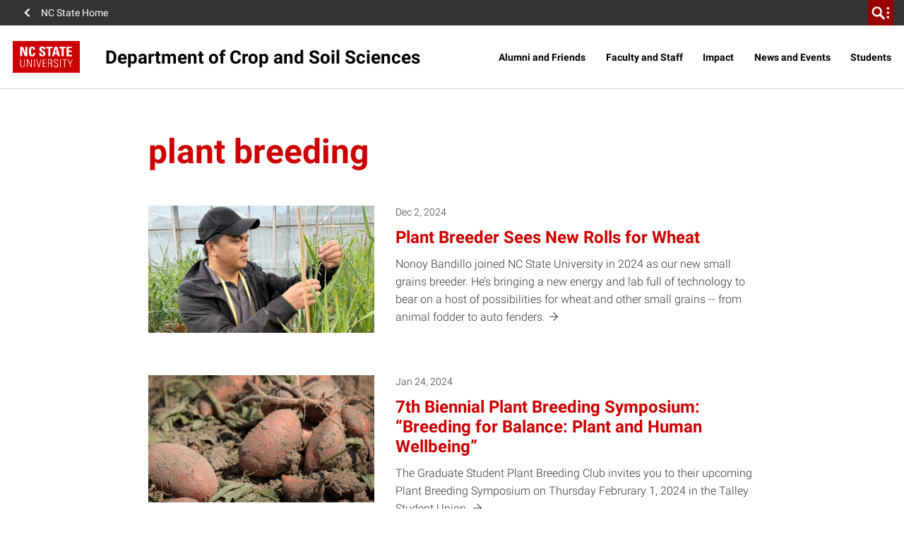

--- FILE ---
content_type: text/html; charset=UTF-8
request_url: https://cals.ncsu.edu/crop-and-soil-sciences/news/tag/plant-breeding/
body_size: 24837
content:
<!DOCTYPE html>
<html lang="en-US">
    <head>
    <meta charset="UTF-8">
    <meta http-equiv="x-ua-compatible" content="ie=edge">
    <meta name="viewport" content="width=device-width, initial-scale=1, shrink-to-fit=no">
    <title>plant breeding | Crop and Soil Sciences</title>
<meta name='robots' content='max-image-preview:large' />
	<style>img:is([sizes="auto" i], [sizes^="auto," i]) { contain-intrinsic-size: 3000px 1500px }</style>
	
<!-- Google Tag Manager for WordPress by gtm4wp.com -->
<script data-cfasync="false" data-pagespeed-no-defer>
	var gtm4wp_datalayer_name = "dataLayer";
	var dataLayer = dataLayer || [];
</script>
<!-- End Google Tag Manager for WordPress by gtm4wp.com --><link rel="alternate" type="application/rss+xml" title="Crop and Soil Sciences &raquo; plant breeding Tag Feed" href="https://cals.ncsu.edu/crop-and-soil-sciences/news/tag/plant-breeding/feed/" />
<script>
window._wpemojiSettings = {"baseUrl":"https:\/\/s.w.org\/images\/core\/emoji\/16.0.1\/72x72\/","ext":".png","svgUrl":"https:\/\/s.w.org\/images\/core\/emoji\/16.0.1\/svg\/","svgExt":".svg","source":{"concatemoji":"https:\/\/cals.ncsu.edu\/crop-and-soil-sciences\/wp-includes\/js\/wp-emoji-release.min.js?ver=6.8.3"}};
/*! This file is auto-generated */
!function(s,n){var o,i,e;function c(e){try{var t={supportTests:e,timestamp:(new Date).valueOf()};sessionStorage.setItem(o,JSON.stringify(t))}catch(e){}}function p(e,t,n){e.clearRect(0,0,e.canvas.width,e.canvas.height),e.fillText(t,0,0);var t=new Uint32Array(e.getImageData(0,0,e.canvas.width,e.canvas.height).data),a=(e.clearRect(0,0,e.canvas.width,e.canvas.height),e.fillText(n,0,0),new Uint32Array(e.getImageData(0,0,e.canvas.width,e.canvas.height).data));return t.every(function(e,t){return e===a[t]})}function u(e,t){e.clearRect(0,0,e.canvas.width,e.canvas.height),e.fillText(t,0,0);for(var n=e.getImageData(16,16,1,1),a=0;a<n.data.length;a++)if(0!==n.data[a])return!1;return!0}function f(e,t,n,a){switch(t){case"flag":return n(e,"\ud83c\udff3\ufe0f\u200d\u26a7\ufe0f","\ud83c\udff3\ufe0f\u200b\u26a7\ufe0f")?!1:!n(e,"\ud83c\udde8\ud83c\uddf6","\ud83c\udde8\u200b\ud83c\uddf6")&&!n(e,"\ud83c\udff4\udb40\udc67\udb40\udc62\udb40\udc65\udb40\udc6e\udb40\udc67\udb40\udc7f","\ud83c\udff4\u200b\udb40\udc67\u200b\udb40\udc62\u200b\udb40\udc65\u200b\udb40\udc6e\u200b\udb40\udc67\u200b\udb40\udc7f");case"emoji":return!a(e,"\ud83e\udedf")}return!1}function g(e,t,n,a){var r="undefined"!=typeof WorkerGlobalScope&&self instanceof WorkerGlobalScope?new OffscreenCanvas(300,150):s.createElement("canvas"),o=r.getContext("2d",{willReadFrequently:!0}),i=(o.textBaseline="top",o.font="600 32px Arial",{});return e.forEach(function(e){i[e]=t(o,e,n,a)}),i}function t(e){var t=s.createElement("script");t.src=e,t.defer=!0,s.head.appendChild(t)}"undefined"!=typeof Promise&&(o="wpEmojiSettingsSupports",i=["flag","emoji"],n.supports={everything:!0,everythingExceptFlag:!0},e=new Promise(function(e){s.addEventListener("DOMContentLoaded",e,{once:!0})}),new Promise(function(t){var n=function(){try{var e=JSON.parse(sessionStorage.getItem(o));if("object"==typeof e&&"number"==typeof e.timestamp&&(new Date).valueOf()<e.timestamp+604800&&"object"==typeof e.supportTests)return e.supportTests}catch(e){}return null}();if(!n){if("undefined"!=typeof Worker&&"undefined"!=typeof OffscreenCanvas&&"undefined"!=typeof URL&&URL.createObjectURL&&"undefined"!=typeof Blob)try{var e="postMessage("+g.toString()+"("+[JSON.stringify(i),f.toString(),p.toString(),u.toString()].join(",")+"));",a=new Blob([e],{type:"text/javascript"}),r=new Worker(URL.createObjectURL(a),{name:"wpTestEmojiSupports"});return void(r.onmessage=function(e){c(n=e.data),r.terminate(),t(n)})}catch(e){}c(n=g(i,f,p,u))}t(n)}).then(function(e){for(var t in e)n.supports[t]=e[t],n.supports.everything=n.supports.everything&&n.supports[t],"flag"!==t&&(n.supports.everythingExceptFlag=n.supports.everythingExceptFlag&&n.supports[t]);n.supports.everythingExceptFlag=n.supports.everythingExceptFlag&&!n.supports.flag,n.DOMReady=!1,n.readyCallback=function(){n.DOMReady=!0}}).then(function(){return e}).then(function(){var e;n.supports.everything||(n.readyCallback(),(e=n.source||{}).concatemoji?t(e.concatemoji):e.wpemoji&&e.twemoji&&(t(e.twemoji),t(e.wpemoji)))}))}((window,document),window._wpemojiSettings);
</script>
<link rel='stylesheet' id='tribe-events-pro-mini-calendar-block-styles-css' href='https://cals.ncsu.edu/crop-and-soil-sciences/wp-content/plugins/events-calendar-pro/build/css/tribe-events-pro-mini-calendar-block.css?ver=7.7.11' media='all' />
<style id='wp-emoji-styles-inline-css'>

	img.wp-smiley, img.emoji {
		display: inline !important;
		border: none !important;
		box-shadow: none !important;
		height: 1em !important;
		width: 1em !important;
		margin: 0 0.07em !important;
		vertical-align: -0.1em !important;
		background: none !important;
		padding: 0 !important;
	}
</style>
<style id='classic-theme-styles-inline-css'>
/*! This file is auto-generated */
.wp-block-button__link{color:#fff;background-color:#32373c;border-radius:9999px;box-shadow:none;text-decoration:none;padding:calc(.667em + 2px) calc(1.333em + 2px);font-size:1.125em}.wp-block-file__button{background:#32373c;color:#fff;text-decoration:none}
</style>
<style id='global-styles-inline-css'>
:root{--wp--preset--aspect-ratio--square: 1;--wp--preset--aspect-ratio--4-3: 4/3;--wp--preset--aspect-ratio--3-4: 3/4;--wp--preset--aspect-ratio--3-2: 3/2;--wp--preset--aspect-ratio--2-3: 2/3;--wp--preset--aspect-ratio--16-9: 16/9;--wp--preset--aspect-ratio--9-16: 9/16;--wp--preset--color--black: #000000;--wp--preset--color--cyan-bluish-gray: #abb8c3;--wp--preset--color--white: #ffffff;--wp--preset--color--pale-pink: #f78da7;--wp--preset--color--vivid-red: #cf2e2e;--wp--preset--color--luminous-vivid-orange: #ff6900;--wp--preset--color--luminous-vivid-amber: #fcb900;--wp--preset--color--light-green-cyan: #7bdcb5;--wp--preset--color--vivid-green-cyan: #00d084;--wp--preset--color--pale-cyan-blue: #8ed1fc;--wp--preset--color--vivid-cyan-blue: #0693e3;--wp--preset--color--vivid-purple: #9b51e0;--wp--preset--color--red-400: #CC0000;--wp--preset--color--reynolds-400: #990000;--wp--preset--color--orange-400: #d14905;--wp--preset--color--green-400: #6f7d1c;--wp--preset--color--aqua-400: #008473;--wp--preset--color--blue-400: #427e93;--wp--preset--color--indigo-400: #4156a1;--wp--preset--color--gray-600: #666666;--wp--preset--color--gray-800: #333333;--wp--preset--gradient--vivid-cyan-blue-to-vivid-purple: linear-gradient(135deg,rgba(6,147,227,1) 0%,rgb(155,81,224) 100%);--wp--preset--gradient--light-green-cyan-to-vivid-green-cyan: linear-gradient(135deg,rgb(122,220,180) 0%,rgb(0,208,130) 100%);--wp--preset--gradient--luminous-vivid-amber-to-luminous-vivid-orange: linear-gradient(135deg,rgba(252,185,0,1) 0%,rgba(255,105,0,1) 100%);--wp--preset--gradient--luminous-vivid-orange-to-vivid-red: linear-gradient(135deg,rgba(255,105,0,1) 0%,rgb(207,46,46) 100%);--wp--preset--gradient--very-light-gray-to-cyan-bluish-gray: linear-gradient(135deg,rgb(238,238,238) 0%,rgb(169,184,195) 100%);--wp--preset--gradient--cool-to-warm-spectrum: linear-gradient(135deg,rgb(74,234,220) 0%,rgb(151,120,209) 20%,rgb(207,42,186) 40%,rgb(238,44,130) 60%,rgb(251,105,98) 80%,rgb(254,248,76) 100%);--wp--preset--gradient--blush-light-purple: linear-gradient(135deg,rgb(255,206,236) 0%,rgb(152,150,240) 100%);--wp--preset--gradient--blush-bordeaux: linear-gradient(135deg,rgb(254,205,165) 0%,rgb(254,45,45) 50%,rgb(107,0,62) 100%);--wp--preset--gradient--luminous-dusk: linear-gradient(135deg,rgb(255,203,112) 0%,rgb(199,81,192) 50%,rgb(65,88,208) 100%);--wp--preset--gradient--pale-ocean: linear-gradient(135deg,rgb(255,245,203) 0%,rgb(182,227,212) 50%,rgb(51,167,181) 100%);--wp--preset--gradient--electric-grass: linear-gradient(135deg,rgb(202,248,128) 0%,rgb(113,206,126) 100%);--wp--preset--gradient--midnight: linear-gradient(135deg,rgb(2,3,129) 0%,rgb(40,116,252) 100%);--wp--preset--font-size--small: 13px;--wp--preset--font-size--medium: 20px;--wp--preset--font-size--large: 36px;--wp--preset--font-size--x-large: 42px;--wp--preset--font-size--normal: 16px;--wp--preset--spacing--20: 0.44rem;--wp--preset--spacing--30: 0.67rem;--wp--preset--spacing--40: 1rem;--wp--preset--spacing--50: 1.5rem;--wp--preset--spacing--60: 2.25rem;--wp--preset--spacing--70: 3.38rem;--wp--preset--spacing--80: 5.06rem;--wp--preset--shadow--natural: 6px 6px 9px rgba(0, 0, 0, 0.2);--wp--preset--shadow--deep: 12px 12px 50px rgba(0, 0, 0, 0.4);--wp--preset--shadow--sharp: 6px 6px 0px rgba(0, 0, 0, 0.2);--wp--preset--shadow--outlined: 6px 6px 0px -3px rgba(255, 255, 255, 1), 6px 6px rgba(0, 0, 0, 1);--wp--preset--shadow--crisp: 6px 6px 0px rgba(0, 0, 0, 1);}:where(.is-layout-flex){gap: 0.5em;}:where(.is-layout-grid){gap: 0.5em;}body .is-layout-flex{display: flex;}.is-layout-flex{flex-wrap: wrap;align-items: center;}.is-layout-flex > :is(*, div){margin: 0;}body .is-layout-grid{display: grid;}.is-layout-grid > :is(*, div){margin: 0;}:where(.wp-block-columns.is-layout-flex){gap: 2em;}:where(.wp-block-columns.is-layout-grid){gap: 2em;}:where(.wp-block-post-template.is-layout-flex){gap: 1.25em;}:where(.wp-block-post-template.is-layout-grid){gap: 1.25em;}.has-black-color{color: var(--wp--preset--color--black) !important;}.has-cyan-bluish-gray-color{color: var(--wp--preset--color--cyan-bluish-gray) !important;}.has-white-color{color: var(--wp--preset--color--white) !important;}.has-pale-pink-color{color: var(--wp--preset--color--pale-pink) !important;}.has-vivid-red-color{color: var(--wp--preset--color--vivid-red) !important;}.has-luminous-vivid-orange-color{color: var(--wp--preset--color--luminous-vivid-orange) !important;}.has-luminous-vivid-amber-color{color: var(--wp--preset--color--luminous-vivid-amber) !important;}.has-light-green-cyan-color{color: var(--wp--preset--color--light-green-cyan) !important;}.has-vivid-green-cyan-color{color: var(--wp--preset--color--vivid-green-cyan) !important;}.has-pale-cyan-blue-color{color: var(--wp--preset--color--pale-cyan-blue) !important;}.has-vivid-cyan-blue-color{color: var(--wp--preset--color--vivid-cyan-blue) !important;}.has-vivid-purple-color{color: var(--wp--preset--color--vivid-purple) !important;}.has-black-background-color{background-color: var(--wp--preset--color--black) !important;}.has-cyan-bluish-gray-background-color{background-color: var(--wp--preset--color--cyan-bluish-gray) !important;}.has-white-background-color{background-color: var(--wp--preset--color--white) !important;}.has-pale-pink-background-color{background-color: var(--wp--preset--color--pale-pink) !important;}.has-vivid-red-background-color{background-color: var(--wp--preset--color--vivid-red) !important;}.has-luminous-vivid-orange-background-color{background-color: var(--wp--preset--color--luminous-vivid-orange) !important;}.has-luminous-vivid-amber-background-color{background-color: var(--wp--preset--color--luminous-vivid-amber) !important;}.has-light-green-cyan-background-color{background-color: var(--wp--preset--color--light-green-cyan) !important;}.has-vivid-green-cyan-background-color{background-color: var(--wp--preset--color--vivid-green-cyan) !important;}.has-pale-cyan-blue-background-color{background-color: var(--wp--preset--color--pale-cyan-blue) !important;}.has-vivid-cyan-blue-background-color{background-color: var(--wp--preset--color--vivid-cyan-blue) !important;}.has-vivid-purple-background-color{background-color: var(--wp--preset--color--vivid-purple) !important;}.has-black-border-color{border-color: var(--wp--preset--color--black) !important;}.has-cyan-bluish-gray-border-color{border-color: var(--wp--preset--color--cyan-bluish-gray) !important;}.has-white-border-color{border-color: var(--wp--preset--color--white) !important;}.has-pale-pink-border-color{border-color: var(--wp--preset--color--pale-pink) !important;}.has-vivid-red-border-color{border-color: var(--wp--preset--color--vivid-red) !important;}.has-luminous-vivid-orange-border-color{border-color: var(--wp--preset--color--luminous-vivid-orange) !important;}.has-luminous-vivid-amber-border-color{border-color: var(--wp--preset--color--luminous-vivid-amber) !important;}.has-light-green-cyan-border-color{border-color: var(--wp--preset--color--light-green-cyan) !important;}.has-vivid-green-cyan-border-color{border-color: var(--wp--preset--color--vivid-green-cyan) !important;}.has-pale-cyan-blue-border-color{border-color: var(--wp--preset--color--pale-cyan-blue) !important;}.has-vivid-cyan-blue-border-color{border-color: var(--wp--preset--color--vivid-cyan-blue) !important;}.has-vivid-purple-border-color{border-color: var(--wp--preset--color--vivid-purple) !important;}.has-vivid-cyan-blue-to-vivid-purple-gradient-background{background: var(--wp--preset--gradient--vivid-cyan-blue-to-vivid-purple) !important;}.has-light-green-cyan-to-vivid-green-cyan-gradient-background{background: var(--wp--preset--gradient--light-green-cyan-to-vivid-green-cyan) !important;}.has-luminous-vivid-amber-to-luminous-vivid-orange-gradient-background{background: var(--wp--preset--gradient--luminous-vivid-amber-to-luminous-vivid-orange) !important;}.has-luminous-vivid-orange-to-vivid-red-gradient-background{background: var(--wp--preset--gradient--luminous-vivid-orange-to-vivid-red) !important;}.has-very-light-gray-to-cyan-bluish-gray-gradient-background{background: var(--wp--preset--gradient--very-light-gray-to-cyan-bluish-gray) !important;}.has-cool-to-warm-spectrum-gradient-background{background: var(--wp--preset--gradient--cool-to-warm-spectrum) !important;}.has-blush-light-purple-gradient-background{background: var(--wp--preset--gradient--blush-light-purple) !important;}.has-blush-bordeaux-gradient-background{background: var(--wp--preset--gradient--blush-bordeaux) !important;}.has-luminous-dusk-gradient-background{background: var(--wp--preset--gradient--luminous-dusk) !important;}.has-pale-ocean-gradient-background{background: var(--wp--preset--gradient--pale-ocean) !important;}.has-electric-grass-gradient-background{background: var(--wp--preset--gradient--electric-grass) !important;}.has-midnight-gradient-background{background: var(--wp--preset--gradient--midnight) !important;}.has-small-font-size{font-size: var(--wp--preset--font-size--small) !important;}.has-medium-font-size{font-size: var(--wp--preset--font-size--medium) !important;}.has-large-font-size{font-size: var(--wp--preset--font-size--large) !important;}.has-x-large-font-size{font-size: var(--wp--preset--font-size--x-large) !important;}
:where(.wp-block-post-template.is-layout-flex){gap: 1.25em;}:where(.wp-block-post-template.is-layout-grid){gap: 1.25em;}
:where(.wp-block-columns.is-layout-flex){gap: 2em;}:where(.wp-block-columns.is-layout-grid){gap: 2em;}
:root :where(.wp-block-pullquote){font-size: 1.5em;line-height: 1.6;}
</style>
<link rel='stylesheet' id='ncstate_cals_shortcodes_styles-css' href='https://cals.ncsu.edu/crop-and-soil-sciences/wp-content/plugins/ncstate-cals-shortcodes/css/ncstate-cals-shortcodes-styles.min.css?ver=1.0.01' media='all' />
<link rel='stylesheet' id='ncst/main.css-css' href='https://cals.ncsu.edu/crop-and-soil-sciences/wp-content/themes/ncstate-theme/dist/styles/mainStyle.css?ver=0effb3f8d1b3745f755d' media='all' />
<link rel='stylesheet' id='ncst/ncstate-people/ncstThemeSupport.css-css' href='https://cals.ncsu.edu/crop-and-soil-sciences/wp-content/plugins/ncstate-people/src/NCStateThemeSupport/dist/styles/ncstThemeSupport.css?ver=6.8.3' media='all' />
<style id='ncst/ncstate-people/ncstThemeSupport.css-inline-css'>

				:root {
					--brand-primary: #CC0000;
					--brand-primary-dark: #990000;
					--brand-primary-extra-dark: #5e0000;
					--brand-secondary: #990000;
					--brand-tertiary1: #d14905;
					--brand-tertiary2: #6F7D1C;
					--brand-tertiary3: #008473;
					--brand-tertiary4: #427e93;
					--brand-tertiary5: #4156a1;
					--brand-primary-active: #990000;
					--brand-secondary-active: #3e0000;
					--brand-tertiary1-active: #910e01;
					--brand-tertiary2-active: #2f3a03;
					--brand-tertiary3-active: #00444c;
					--brand-tertiary4-active: #12394d;
					--brand-tertiary5-active: #192668;
					--white: #FFFFFF;
					--black: #000000;
					--blue: #427e93;
					--green: #6F7D1C;
					--red: #CC0000;
					--very-light-gray: #f2f2f2;
					--light-gray: #CCCCCC;
					--mid-gray: #666666;
					--dark-gray: #333333;
				}
			
</style>
<link rel='stylesheet' id='ncstate-campaign-sticker-css' href='https://cals.ncsu.edu/crop-and-soil-sciences/wp-content/plugins/ncstate-campaign-sticker/style.css?ver=1' media='all' />
<link rel='stylesheet' id='gravityFormsStyling-css' href='https://cals.ncsu.edu/crop-and-soil-sciences/wp-content/themes/ncstate-theme/app/ThirdPartySupport/dist/styles/gravityForms.css' media='all' />
<link rel='stylesheet' id='tec-variables-skeleton-css' href='https://cals.ncsu.edu/crop-and-soil-sciences/wp-content/plugins/the-events-calendar/common/build/css/variables-skeleton.css?ver=6.10.1' media='all' />
<link rel='stylesheet' id='tec-variables-full-css' href='https://cals.ncsu.edu/crop-and-soil-sciences/wp-content/plugins/the-events-calendar/common/build/css/variables-full.css?ver=6.10.1' media='all' />
<link rel='stylesheet' id='tribe-common-skeleton-style-css' href='https://cals.ncsu.edu/crop-and-soil-sciences/wp-content/plugins/the-events-calendar/common/build/css/common-skeleton.css?ver=6.10.1' media='all' />
<link rel='stylesheet' id='tribe-common-full-style-css' href='https://cals.ncsu.edu/crop-and-soil-sciences/wp-content/plugins/the-events-calendar/common/build/css/common-full.css?ver=6.10.1' media='all' />
<link rel='stylesheet' id='tribe-events-views-v2-bootstrap-datepicker-styles-css' href='https://cals.ncsu.edu/crop-and-soil-sciences/wp-content/plugins/the-events-calendar/vendor/bootstrap-datepicker/css/bootstrap-datepicker.standalone.min.css?ver=6.15.13.1' media='all' />
<link rel='stylesheet' id='tribe-tooltipster-css-css' href='https://cals.ncsu.edu/crop-and-soil-sciences/wp-content/plugins/the-events-calendar/common/vendor/tooltipster/tooltipster.bundle.min.css?ver=6.10.1' media='all' />
<link rel='stylesheet' id='tribe-events-views-v2-skeleton-css' href='https://cals.ncsu.edu/crop-and-soil-sciences/wp-content/plugins/the-events-calendar/build/css/views-skeleton.css?ver=6.15.13.1' media='all' />
<link rel='stylesheet' id='tribe-events-views-v2-full-css' href='https://cals.ncsu.edu/crop-and-soil-sciences/wp-content/plugins/the-events-calendar/build/css/views-full.css?ver=6.15.13.1' media='all' />
<link rel='stylesheet' id='ncst-tec-styles-css' href='https://cals.ncsu.edu/crop-and-soil-sciences/wp-content/themes/ncstate-theme/app/ThirdPartySupport/dist/styles/ncst-tec.css' media='all' />
<link rel='stylesheet' id='ncst/pages/main.css-css' href='https://cals.ncsu.edu/crop-and-soil-sciences/wp-content/plugins/ncstate-pages/dist/styles/mainStyle.css?ver=f157b6fb22451ce711d5' media='all' />
<link rel='stylesheet' id='ncst/pages/blocks.css-css' href='https://cals.ncsu.edu/crop-and-soil-sciences/wp-content/plugins/ncstate-pages/dist/styles/blocks.css?ver=6770ca76188609b1b9d5' media='all' />
<link rel='stylesheet' id='ncst/ncstate-people/ncstate-theme-v3/ncstThemeSupport.css-css' href='https://cals.ncsu.edu/crop-and-soil-sciences/wp-content/plugins/ncstate-people/src/NCStateThemeSupport/ncstate-theme-v3/ncstThemeSupport.css?ver=6.8.3' media='all' />
<link rel='stylesheet' id='ncst/ncstate-people/ncstate-theme-v3/blocks.css-css' href='https://cals.ncsu.edu/crop-and-soil-sciences/wp-content/plugins/ncstate-people/src/NCStateThemeSupport/ncstate-theme-v3/blocks.css?ver=6.8.3' media='all' />
<link rel='stylesheet' id='ncst/blocks.css-css' href='https://cals.ncsu.edu/crop-and-soil-sciences/wp-content/themes/ncstate-theme/dist/styles/blocks.css?ver=a94c9e34d98764cd32aa' media='all' />
<link rel='stylesheet' id='ncst/stories/main.css-css' href='https://cals.ncsu.edu/crop-and-soil-sciences/wp-content/plugins/ncstate-stories/dist/styles/mainStyle.css?ver=ef5e37c44a9d7bde2d7f' media='all' />
<link rel='stylesheet' id='ncst/stories/blocks.css-css' href='https://cals.ncsu.edu/crop-and-soil-sciences/wp-content/plugins/ncstate-stories/dist/styles/blocks.css?ver=1418034ed1c7e5a3290c' media='all' />
<link rel='stylesheet' id='ncst/components.css-css' href='https://cals.ncsu.edu/crop-and-soil-sciences/wp-content/themes/ncstate-theme/dist/styles/components.css?ver=3ce9a8ec990e5792f5ae' media='all' />
<link rel='stylesheet' id='ncst/print.css-css' href='https://cals.ncsu.edu/crop-and-soil-sciences/wp-content/themes/ncstate-theme/dist/styles/print.css?ver=cb769ba27ae7f085ff9b' media='print' />
<link rel='stylesheet' id='ncstc-give-now-sticker-css' href='https://cals.ncsu.edu/wp-content/plugins/ncstate-cals-give-now-sticker/dist/ncstc-give-now-sticker.css?ver=1647050220' media='all' />
<script src="https://cals.ncsu.edu/crop-and-soil-sciences/wp-includes/js/jquery/jquery.min.js?ver=3.7.1" id="jquery-core-js"></script>
<script src="https://cals.ncsu.edu/crop-and-soil-sciences/wp-includes/js/jquery/jquery-migrate.min.js?ver=3.4.1" id="jquery-migrate-js"></script>
<link rel="https://api.w.org/" href="https://cals.ncsu.edu/crop-and-soil-sciences/wp-json/" /><link rel="alternate" title="JSON" type="application/json" href="https://cals.ncsu.edu/crop-and-soil-sciences/wp-json/wp/v2/tags/14" /><link rel="EditURI" type="application/rsd+xml" title="RSD" href="https://cals.ncsu.edu/crop-and-soil-sciences/xmlrpc.php?rsd" />
<meta name="generator" content="WordPress 6.8.3" />
<meta name="tec-api-version" content="v1"><meta name="tec-api-origin" content="https://cals.ncsu.edu/crop-and-soil-sciences"><link rel="alternate" href="https://cals.ncsu.edu/crop-and-soil-sciences/wp-json/tribe/events/v1/events/?tags=plant-breeding" />
<!-- Google Tag Manager for WordPress by gtm4wp.com -->
<!-- GTM Container placement set to manual -->
<script data-cfasync="false" data-pagespeed-no-defer>
	var dataLayer_content = {"pagePostType":"post","pagePostType2":"tag-post"};
	dataLayer.push( dataLayer_content );
</script>
<script data-cfasync="false" data-pagespeed-no-defer>
(function(w,d,s,l,i){w[l]=w[l]||[];w[l].push({'gtm.start':
new Date().getTime(),event:'gtm.js'});var f=d.getElementsByTagName(s)[0],
j=d.createElement(s),dl=l!='dataLayer'?'&l='+l:'';j.async=true;j.src=
'//www.googletagmanager.com/gtm.js?id='+i+dl;f.parentNode.insertBefore(j,f);
})(window,document,'script','dataLayer','GTM-W7TRV2F');
</script>
<!-- End Google Tag Manager for WordPress by gtm4wp.com --><link rel="dns-prefetch" href="https://cdn.ncsu.edu" />
<link rel="preconnect" href="https://fonts.googleapis.com">
<link rel="preconnect" href="https://fonts.gstatic.com" crossorigin>
<!-- Prefetch all Univers font weights -->
<link rel="preload" href="https://fonts.gstatic.com/s/robotoslab/v16/BngMUXZYTXPIvIBgJJSb6ufN5qWr4xCC.woff2" as="font" type="font/woff2" crossorigin />
<link rel="preload" href="https://fonts.gstatic.com/s/roboto/v29/KFOlCnqEu92Fr1MmSU5fBBc4AMP6lQ.woff2" as="font" type="font/woff2" crossorigin />
<link rel="preload" href="https://fonts.gstatic.com/s/robotocondensed/v19/ieVg2ZhZI2eCN5jzbjEETS9weq8-19eDpCEobdNZUSdy4Q.woff2" as="font" type="font/woff2" crossorigin />
            <link rel="icon" type="image/x-icon" href="https://cdn.ncsu.edu/brand-assets/favicons/favicon.ico" sizes="any">
            <link rel="icon" href="https://cdn.ncsu.edu/brand-assets/favicons/favicon.svg" type="image/svg+xml">
            <link rel="apple-touch-icon" href="https://cdn.ncsu.edu/brand-assets/favicons/apple-touch-icon.png">
            <link rel="manifest" href="https://cdn.ncsu.edu/brand-assets/favicons/manifest.webmanifest">
        <!-- Search Engine -->
<meta name="name" content="plant breeding">
<meta name="description" content="">
<meta name="image" content="https://cals.ncsu.edu/crop-and-soil-sciences/wp-content/uploads/sites/48/2024/12/Nonoy-Bandillo-observes-wheat-in-greenhouse.jpg">
<!-- Open Graph general (Facebook, Pinterest & Google+) -->
<meta property="og:title" content="plant breeding">
<meta property="og:type" content="website">
<meta property="og:url" content="https://cals.ncsu.edu/crop-and-soil-sciences/news/plant-breeder-sees-new-rolls-for-wheat/">

<meta property="og:image" content="https://cals.ncsu.edu/crop-and-soil-sciences/wp-content/uploads/sites/48/2024/12/Nonoy-Bandillo-observes-wheat-in-greenhouse.jpg">

<meta property="og:description" content="">
<meta property="og:site_name" content="Crop and Soil Sciences">

<!-- if post type is 'article', append additional meta fields -->
<!-- Twitter -->
<meta name="twitter:card" content="summary">
<meta name="twitter:title" content="Plant Breeder Sees New Rolls for Wheat">
<meta name="twitter:description" content="Nonoy Bandillo joined NC State University in 2024 as our new small grains breeder. He’s bringing a new energy and lab full of technology to bear on a host of possibilities for wheat and other small grains -- from animal fodder to auto fenders.">
<meta name="twitter:site" content="">
<meta name="twitter:image:src" content="https://cals.ncsu.edu/crop-and-soil-sciences/wp-content/uploads/sites/48/2024/12/Nonoy-Bandillo-observes-wheat-in-greenhouse.jpg">
<link rel="icon" href="https://cdn.ncsu.edu/brand-assets/favicons/favicon.ico" sizes="32x32" />
<link rel="icon" href="https://cdn.ncsu.edu/brand-assets/favicons/favicon.ico" sizes="192x192" />
<link rel="apple-touch-icon" href="https://cdn.ncsu.edu/brand-assets/favicons/favicon.ico" />
<meta name="msapplication-TileImage" content="https://cdn.ncsu.edu/brand-assets/favicons/favicon.ico" />
		<style id="wp-custom-css">
			

.wp-block-ncst-buttons.ncstc-text-aligned-button {
display: block;
}

.ncstc-single-button-near-aside{
	display:block;
}

body.archive.category .sidebar-nav ul ul.menu ul.sub-menu,
body.single-post .sidebar-nav ul ul.menu ul.sub-menu {
    display:block
}
.wp-block-ncst-column.ncst-column.has-gray-800-background-color:empty {
    display: none;
}		</style>
		<noscript><style id="rocket-lazyload-nojs-css">.rll-youtube-player, [data-lazy-src]{display:none !important;}</style></noscript><meta name="generator" content="WP Rocket 3.20.3" data-wpr-features="wpr_lazyload_iframes" /></head>
    <body class="archive tag tag-plant-breeding tag-14 wp-embed-responsive wp-theme-ncstate-theme tribe-no-js page-template-nc-state-theme wp-classic app-data index-data archive-data tag-data tag-14-data tag-plant-breeding-data">
        
<!-- GTM Container placement set to manual -->
<!-- Google Tag Manager (noscript) -->
				<noscript><iframe src="https://www.googletagmanager.com/ns.html?id=GTM-W7TRV2F" height="0" width="0" style="display:none;visibility:hidden" aria-hidden="true"></iframe></noscript>
<!-- End Google Tag Manager (noscript) -->
<!-- GTM Container placement set to manual -->
<!-- Google Tag Manager (noscript) --><a class="sr-only" href="#main-content">Skip to main content</a>
          <div id="ncstate-utility-bar"
              data-prop-show-brick=""
              data-prop-cse-id=""
              data-prop-wolf-alert="1"
              data-prop-low-priority="0"></div>
              <script src="https://cdn.ncsu.edu/brand-assets/utility-bar/v3/ncstate-utility-bar.js"></script>
			<!-- Global site tag (gtag.js) - Google Analytics -->
			<script async src="https://www.googletagmanager.com/gtag/js?id=G-3BCCQK39HR"></script>
			<script>
			  window.dataLayer = window.dataLayer || [];
			  function gtag(){dataLayer.push(arguments);}
			  gtag("js", new Date());

			  gtag("config", "G-3BCCQK39HR");
			</script>
			            <div data-rocket-location-hash="5b00b4bb0c54d5a33c2871d4e61fe187" class="wolficon-sprites" style="display:none">
                <svg xmlns="http://www.w3.org/2000/svg" xmlns:xlink="http://www.w3.org/1999/xlink"><symbol viewBox="0 0 512 512" id="wolficon-360" xmlns="http://www.w3.org/2000/svg"><path d="M101.34 150.11A169.23 169.23 0 01232 87.89a166.12 166.12 0 01129.78 62.22H392a193.89 193.89 0 00-160.88-86.22c-64 0-124.44 32.89-160 86.22zm260.44 211.78a169.23 169.23 0 01-130.67 62.22 166.12 166.12 0 01-129.78-62.22H71.12A193.89 193.89 0 00232 448.11c64 0 124.44-32.89 160-86.22zM64.89 292.56c0 5.33.89 22.22 21.33 22.22 13.33 0 21.33-9.78 21.33-23.11 0-24-24-24-40.89-24v-27.56c16-.89 40.89-1.78 40.89-24.89 0-13.33-9.78-19.56-20.44-19.56A24.14 24.14 0 0072 201a24.14 24.14 0 00-5.33 15.11H30.23c.89-8 1.47-17.46 9.78-28.44 10.67-13.33 28.44-17.78 46.22-17.78 41.78 0 55.11 26.67 55.11 44.44 0 27.56-24 35.56-31.11 37.33 7.11 2.67 13.33 5.33 19.56 10.67 8.89 7.11 13.33 17.78 13.33 29.33 0 27.56-25.78 48.89-59.56 48.89-11.56 0-29.33-2.67-40-11.56-16-11.56-15.11-31.11-15.11-37.33h36.44zm177.78-79.11c-.89-11.56-8.89-16-17.78-16-23.11 0-24 28.44-24 46.22a39.33 39.33 0 0132-13.33c23.11 0 47.11 16 47.11 51.56 0 18.67-4.44 32-16.89 43.56-11.56 9.78-24 15.11-42.67 15.11-56.89 0-56.89-55.11-56.89-74.67 0-32.89 4.44-67.56 27.56-84.44 14.22-10.67 31.11-11.56 37.33-11.56 24.89 0 48.89 13.33 49.78 43.56zm2.67 71.11c0-17.78-9.78-28.44-21.33-28.44-5.33 0-24 3.56-24 29.33 0 20.44 11.56 28.44 23.11 28.44 9.77 0 22.22-6.22 22.22-29.33zm107.55-114.67c23.11 0 36.44 12.44 42.67 22.22 8.89 12.44 15.11 28.44 15.11 59.56 0 38.22-8.89 88.89-58.67 88.89-41.78 0-56.89-40.89-56.89-85.33.01-22.23 4.45-85.34 57.78-85.34zM370.67 217c-.89-4.44-4.44-19.56-17.78-19.56-9.78 0-15.11 9.78-16 14.22-5.33 16.89-5.33 41.78-5.33 46.22 0 28.44 3.56 54.22 22.22 54.22s21.33-32 21.33-54.22c.01-10.66-.88-30.21-4.44-40.88zm80.89-36.44c21.33 0 32 12.44 32 29.33 0 16-10.67 30.22-32 30.22-23.11 0-31.11-16-31.11-30.22 0-17.78 11.55-29.33 31.11-29.33zm0 48c9.78 0 13.33-5.33 13.33-18.67 0-11.56-3.56-18.67-13.33-18.67-11.56 0-13.33 11.56-13.33 19.56 0 11.55 5.33 17.78 13.33 17.78z"/></symbol><symbol viewBox="0 0 512 512" id="wolficon-arrow-down" xmlns="http://www.w3.org/2000/svg"><path d="M448 256l-35.1-34.8-132.29 132.02V63.98h-49.98v288.24L99.1 221.2 64 256l192 192 192-192z"/></symbol><symbol viewBox="0 0 512 512" id="wolficon-arrow-down-bold" xmlns="http://www.w3.org/2000/svg"><path d="M216.66 64v242.36l-97.58-103.87L64 256l192 192 192-192-53.51-53.51-99.15 103.87V64z"/></symbol><symbol viewBox="0 0 512 512" id="wolficon-arrow-down-light" xmlns="http://www.w3.org/2000/svg"><path d="M64 256l23.44-23.19L239.86 387V64h32.28v323l154.21-154.19L448 256 256 448z"/></symbol><symbol viewBox="0 0 512 512" id="wolficon-arrow-left" xmlns="http://www.w3.org/2000/svg"><path d="M256 448l34.79-35.1-132.02-132.29h289.24v-49.98H159.77L290.79 99.1 256 64 64 256l192 192z"/></symbol><symbol viewBox="0 0 512 512" id="wolficon-arrow-left-bold" xmlns="http://www.w3.org/2000/svg"><path d="M448 216.66H205.64l103.87-97.57L256 64 64 256l192 192 53.51-53.51-103.87-99.15H448z"/></symbol><symbol viewBox="0 0 512 512" id="wolficon-arrow-left-light" xmlns="http://www.w3.org/2000/svg"><path d="M256 64l23.19 23.44L125 239.86h323v32.28H125l154.19 154.21L256 448 64 256z"/></symbol><symbol viewBox="0 0 512 512" id="wolficon-arrow-right" xmlns="http://www.w3.org/2000/svg"><path d="M256 64l-34.82 35.1L353.2 231.39H63.96v49.98H352.2L221.18 412.9 256 448l192-192L256 64z"/></symbol><symbol viewBox="0 0 512 512" id="wolficon-arrow-right-bold" xmlns="http://www.w3.org/2000/svg"><path d="M64 295.34h242.36l-103.87 97.58L256 448l192-192L256 64l-53.51 53.51 103.87 99.15H64z"/></symbol><symbol viewBox="0 0 512 512" id="wolficon-arrow-right-light" xmlns="http://www.w3.org/2000/svg"><path d="M256 448l-23.19-23.44L387 272.14H64v-32.28h323L232.81 85.65 256 64l192 192z"/></symbol><symbol viewBox="0 0 512 512" id="wolficon-arrow-to-bottom" xmlns="http://www.w3.org/2000/svg"><path d="M89.74 407.24V448h332.52v-40.76zm278.89-169.47l-29-29-63.28 63.28V64h-40.73v208.09l-63.28-63.29-29 29L256 350.39z"/></symbol><symbol viewBox="0 0 512 512" id="wolficon-arrow-to-top" xmlns="http://www.w3.org/2000/svg"><path d="M422.26 104.76V64H89.74v40.76zM143.37 274.23l29 29 63.28-63.28V448h40.76V239.91l63.28 63.28 29-29L256 161.61z"/></symbol><symbol viewBox="0 0 512 512" id="wolficon-arrow-up" xmlns="http://www.w3.org/2000/svg"><path d="M64 256l35.1 34.78 132.29-132.01V448h49.98V159.77L412.9 290.78 448 256 256 63.99 64 256z"/></symbol><symbol viewBox="0 0 512 512" id="wolficon-arrow-up-bold" xmlns="http://www.w3.org/2000/svg"><path d="M295.34 448V205.64l97.57 103.87L448 256 256 64 64 256l53.51 53.51 99.15-103.87V448z"/></symbol><symbol viewBox="0 0 512 512" id="wolficon-arrow-up-light" xmlns="http://www.w3.org/2000/svg"><path d="M448 256l-23.44 23.19L272.14 125v323h-32.28V125L85.65 279.19 64 256 256 64z"/></symbol><symbol viewBox="0 0 512 512" id="wolficon-calendar" xmlns="http://www.w3.org/2000/svg"><path d="M436.88 448H75.12V106.44H179.2V64h35.37v42.44h81.85V64h36.38v42.44h103.07V448zm-325.39-36.38h289v-268.8h-289zm225.35-51.54h-33.35V248.93a95.73 95.73 0 01-37.39 20.21l-2 1v-31.32h1c8.08-2 16.17-7.07 25.26-14.15s15.16-15.16 18.19-24.25l1-1h27.28zm-110.15 0h-33.34V248.93c-11.12 9.07-23.24 16.16-37.35 20.21l-2 1v-31.32h1c8.08-2 16.17-7.07 25.26-14.15s15.16-15.16 18.19-24.25v-1h27.28v160.66z"/></symbol><symbol viewBox="0 0 512 512" id="wolficon-check" xmlns="http://www.w3.org/2000/svg"><path d="M451.62 64L183.55 332.08 60.38 208.91l-58 56.93L183.55 448l326-326z"/></symbol><symbol viewBox="0 0 512 512" id="wolficon-checkbox" xmlns="http://www.w3.org/2000/svg"><path d="M360.53 407.47H57.6v-304h289.07L388.27 64H17.07v384h384V266.67l-40.53 39.47zM153.6 177.07l-38.4 37.33 134.4 133.33L494.93 102.4 457.6 65.07l-208 208z"/></symbol><symbol viewBox="0 0 512 512" id="wolficon-chevron-double-left-bold" xmlns="http://www.w3.org/2000/svg"><path d="M431.15 448l46-46L330 256l147.11-146-46-46-192 192zm-204.26 0l46-46-147.1-146 147.06-146-46-46-192 192z"/></symbol><symbol viewBox="0 0 512 512" id="wolficon-chevron-double-right-bold" xmlns="http://www.w3.org/2000/svg"><path d="M80.85 64l-46 46L182 256 34.89 402l46 46 192-192zm204.26 0l-46 46 147.1 146-147.06 146 46 46 192-192z"/></symbol><symbol viewBox="0 0 512 512" id="wolficon-chevron-down-bold" xmlns="http://www.w3.org/2000/svg"><path d="M304.25 327.38L448 183.63l-48.25-47.26L256 279.14 112.25 136.37 64 183.63l192 192z"/></symbol><symbol viewBox="0 0 512 512" id="wolficon-chevron-down-light" xmlns="http://www.w3.org/2000/svg"><path d="M64 171.66l23.33-23.33L256 318.65l170.47-170.31L448 171.66l-192 192z"/></symbol><symbol viewBox="0 0 512 512" id="wolficon-chevron-left-bold" xmlns="http://www.w3.org/2000/svg"><path d="M184.62 304.25L328.37 448l47.26-48.25L232.86 256l142.77-143.75L328.37 64l-192 192z"/></symbol><symbol viewBox="0 0 512 512" id="wolficon-chevron-left-light" xmlns="http://www.w3.org/2000/svg"><path d="M340.34 64l23.33 23.33L193.35 256l170.31 170.47L340.34 448l-192-192z"/></symbol><symbol viewBox="0 0 512 512" id="wolficon-chevron-right-bold" xmlns="http://www.w3.org/2000/svg"><path d="M327.38 207.75L183.63 64l-47.26 48.25L279.14 256 136.37 399.75 183.63 448l192-192z"/></symbol><symbol viewBox="0 0 512 512" id="wolficon-chevron-right-light" xmlns="http://www.w3.org/2000/svg"><path d="M171.66 448l-23.33-23.33L318.65 256 148.34 85.53 171.66 64l192 192z"/></symbol><symbol viewBox="0 0 512 512" id="wolficon-chevron-up-bold" xmlns="http://www.w3.org/2000/svg"><path d="M207.75 184.62L64 328.37l48.25 47.26L256 232.86l143.75 142.77L448 328.37l-192-192z"/></symbol><symbol viewBox="0 0 512 512" id="wolficon-chevron-up-light" xmlns="http://www.w3.org/2000/svg"><path d="M448 340.34l-23.33 23.33L256 193.35 85.53 363.66 64 340.34l192-192z"/></symbol><symbol viewBox="0 0 512 512" id="wolficon-envelope" xmlns="http://www.w3.org/2000/svg"><path d="M500.36 64H11.64L256 282.85zM148.59 257.34l-137-122.18V384.9zm214.83 0l137 124.87v-247zM256 352.67l-68.48-60.42L22.38 448h471.27L323.13 293.59z"/></symbol><symbol viewBox="0 0 512 512" id="wolficon-expand" xmlns="http://www.w3.org/2000/svg"><path d="M304 64v48h96v96h48V64zM64 64v144h48v-96h96V64zm48 240H64v144h144v-48h-96zm288 96h-96v48h144V304h-48z"/></symbol><symbol viewBox="0 0 512 512" id="wolficon-facebook" xmlns="http://www.w3.org/2000/svg"><path d="M426.8 64H85.2A21.2 21.2 0 0064 85.2v341.6A21.19 21.19 0 0085.19 448h183.94V299.5h-49.88v-58.12h49.88v-42.75c0-49.6 30.29-76.6 74.54-76.6a422.32 422.32 0 0144.71 2.25v51.82h-30.51c-24.08 0-28.74 11.44-28.74 28.23v37h57.55l-7.5 58.13h-50.05V448h97.67a21.2 21.2 0 0021.2-21.19V85.2A21.2 21.2 0 00426.8 64z"/></symbol><symbol viewBox="0 0 512 512" id="wolficon-flickr" xmlns="http://www.w3.org/2000/svg"><path d="M234.55 256c0 47-38.81 84.77-85.79 84.77a84.77 84.77 0 110-169.53c46.98-.01 85.79 37.76 85.79 84.76zM448 256a84.56 84.56 0 01-84.77 84.77c-47 0-85.79-37.79-85.79-84.77s38.81-84.77 85.79-84.77A84.56 84.56 0 01448 256z"/></symbol><symbol viewBox="0 0 512 512" id="wolficon-folder" xmlns="http://www.w3.org/2000/svg"><path d="M479.53 156.36V64H281.44v41.07l28.82 51.29zm-241.41-19.94H32.47V448h447.06V209.49H279.18z"/></symbol><symbol viewBox="0 0 512 512" id="wolficon-googleplus" xmlns="http://www.w3.org/2000/svg"><path d="M461.47 220.07h-65.12v-65.12a8.86 8.86 0 00-9-9h-18a8.86 8.86 0 00-9 9v65.12H295.3a8.86 8.86 0 00-9 9v18a8.86 8.86 0 009 9h65.12v65.12a8.86 8.86 0 009 9h18a8.86 8.86 0 009-9V256h65.12a8.86 8.86 0 009-9v-18a8.86 8.86 0 00-9.07-8.93zm-217.82 56.14c-13.47-9-25.82-23.58-25.82-28.07 0-7.86 1.12-11.23 19.09-24.7 22.46-18 34.81-41.54 34.81-66.25 0-23.58-6.74-42.67-18-57.26h9c1.12 0 3.37 0 4.49-1.12l25.82-19.09q5.05-3.37 3.37-10.11c-1.12-3.37-4.49-5.61-9-5.61H174a107.79 107.79 0 00-37 6.74c-41.54 13.47-70.74 49.4-70.74 85.33 0 51.65 40.42 89.82 93.19 90.95-1.12 4.49-2.25 7.86-2.25 12.35a40.49 40.49 0 006.74 22.46h-1.12c-50.53 0-96.56 24.7-114.53 61.75-4.49 10.11-6.74 19.09-6.74 29.19a49.66 49.66 0 007.86 26.95c10.11 19.09 33.68 34.81 65.12 42.67A271.3 271.3 0 00167.3 448a206.66 206.66 0 0046-5.61c44.91-13.47 74.11-47.16 74.11-85.33.03-35.94-11.2-58.39-43.76-80.85zm-142.6 84.21c0-26.95 33.68-50.53 71.86-50.53H174c9 0 16.84 2.25 24.7 4.49 2.25 1.12 5.61 3.37 7.86 4.49 18 12.35 29.19 20.21 32.56 33.68 1.12 3.37 1.12 6.74 1.12 10.11 0 32.56-24.7 49.4-73 49.4-36.99.01-66.19-22.45-66.19-51.64zm34.81-252.63c5.61-6.74 13.47-10.11 22.46-10.11h1.12c25.82 1.12 49.4 29.19 53.89 62.88 2.25 18-2.25 35.93-11.23 47.16q-8.42 10.11-23.58 10.11c-24.7-1.12-49.4-29.19-53.89-62.88-2.24-19.09 2.25-35.95 11.23-47.16z"/></symbol><symbol viewBox="0 0 512 512" id="wolficon-images" xmlns="http://www.w3.org/2000/svg"><path d="M54 64v318h458V64zm25 293V89h408v268z"/><path d="M405.95 188.75c18 0 32.56-15.72 32.56-33.68s-14.6-33.68-32.56-33.68a33.68 33.68 0 100 67.37zM343.07 192.12l-47.16 49.41-68.49-98.81-106.67 181.89h324.5L343.07 192.12z"/><path d="M423 423H25V153h16v-25H0v320h448v-36.5h-25V423z"/></symbol><symbol viewBox="0 0 512 512" id="wolficon-instagram" xmlns="http://www.w3.org/2000/svg"><path d="M256 98.54c50.79 0 57.9 1 77.21 1 19.3 1 29.46 4.06 35.56 7.11 9.14 3 15.24 7.11 22.35 14.22s11.17 13.21 14.22 22.35c3 7.11 6.1 16.25 7.11 35.56 1 20.32 1 26.41 1 77.21s-1 57.9-1 77.21c-1 19.3-4.06 29.46-7.11 35.56-3 9.14-7.11 15.24-14.22 22.35s-13.21 11.17-22.35 14.22c-6.1 3-16.25 6.1-35.56 7.11-20.32 1-26.41 1-77.21 1s-57.9-1-77.21-1c-19.3-1-29.46-4.06-35.56-7.11-9.14-3-15.24-7.11-22.35-14.22s-11.17-13.21-14.22-22.35c-3-6.1-6.1-16.25-7.11-35.56-1-20.32-1-26.41-1-77.21s1-56.89 1-77.21c1-19.3 4.06-28.44 7.11-35.56 3-9.14 7.11-15.24 14.22-22.35s13.21-11.17 22.35-14.22c6.1-3 16.25-6.1 35.56-7.11s26.41-1 77.21-1M256 64c-51.81 0-58.92 1-79.24 1A164.68 164.68 0 00130 74.16a102 102 0 00-33.49 22.35A96.87 96.87 0 0074.16 130 164.68 164.68 0 0065 176.76c-1 20.32-1 27.43-1 79.24s1 58.92 1 79.24A164.68 164.68 0 0074.16 382a102 102 0 0022.35 33.52A96.87 96.87 0 00130 437.84c12.19 5.08 26.41 8.13 46.73 9.14s27.43 1 79.24 1 58.92 0 79.24-1 34.54-4.06 46.73-9.14 23.37-11.17 33.52-22.35c11.17-10.16 17.27-21.33 22.35-33.52a164.68 164.68 0 009.19-46.73c1-20.32 1-27.43 1-79.24s-1-58.92-1-79.24a164.68 164.68 0 00-9.16-46.76 102 102 0 00-22.35-33.52A96.87 96.87 0 00382 74.16 164.68 164.68 0 00335.24 65c-20.32 0-27.43-1-79.24-1zm0 93.46A98.54 98.54 0 10354.54 256 98 98 0 00256 157.46zM256 320a64 64 0 1164-64 63.73 63.73 0 01-64 64zm125-166.6c0 13.21-10.16 23.37-22.35 23.37a23 23 0 01-23.37-23.37c0-12.19 10.16-22.35 23.37-22.35A22.55 22.55 0 01381 153.4z"/></symbol><symbol viewBox="0 0 512 512" id="wolficon-leaving-site" xmlns="http://www.w3.org/2000/svg"><path d="M380.24 420.23H91.77V131.76h167.21v-27.78H64V448h344.02V253.02h-27.78z"/><path d="M294.82 64v27.77h105.75L222.79 269.56l19.65 19.65 177.79-177.78v109.39H448V64z"/></symbol><symbol viewBox="0 0 512 512" id="wolficon-link" xmlns="http://www.w3.org/2000/svg"><path d="M350.15 339.39l-91.74 91.74c-11.33 11.33-24.92 17-39.64 17q-23.79 0-40.78-17l-58.9-58.9c-21.52-21.52-21.52-57.76 0-79.29l12.46-12.46 30.58 29.45-12.46 12.47c-5.66 5.66-5.66 14.72 0 19.25l58.9 58.9c2.27 3.4 5.66 4.53 10.19 4.53a10.3 10.3 0 009.06-4.53l91.74-90.61c5.66-5.66 5.66-14.72 0-19.25L270.87 242l30.58-30.58 48.7 48.7c21.52 21.51 21.52 57.75 0 79.27zm43-120.06l-12.46 12.46-30.58-30.58 12.46-12.46a14.36 14.36 0 004.53-10.19c0-3.4-2.27-6.8-4.53-9.06l-58.9-58.9c-5.66-5.66-13.59-5.66-19.25 0l-91.74 90.61a17 17 0 000 20.39l48.7 47.57-30.58 30.58L162.13 251c-10.19-10.19-15.86-24.92-15.86-39.64s5.66-29.45 15.86-39.64L253.88 80a58.15 58.15 0 0180.42 0l58.9 58.9c10.19 10.21 15.8 24.93 15.8 39.66 0 15.85-5.61 29.44-15.81 40.77z"/></symbol><symbol viewBox="0 0 512 512" id="wolficon-linkedin" xmlns="http://www.w3.org/2000/svg"><path d="M270.22 237.71zM418.54 64H93.46C78.22 64 65 76.19 65 91.43v329.14C65 435.81 78.22 448 93.46 448h325.08c15.24 0 28.44-12.19 28.44-27.43V91.43C447 76.19 433.78 64 418.54 64zM180.83 385h-57.9V212.32h57.9zm-28.45-196h-1c-19.3 0-31.49-14.22-31.49-30.48 0-17.27 13.21-29.46 32.51-29.46 20.32 0 32.51 12.19 32.51 29.46-.02 16.21-12.21 30.48-32.53 30.48zm235.68 196h-56.89v-92.43c0-23.37-8.13-38.6-29.46-38.6-16.25 0-25.4 10.16-29.46 20.32a60 60 0 00-2 14.22V385h-57.9s1-156.44 0-172.7h57.9v24.4c8.13-12.19 21.33-28.44 51.81-28.44 37.59 0 66 24.38 66 78.22z"/></symbol><symbol viewBox="0 0 512 512" id="wolficon-map-marker" xmlns="http://www.w3.org/2000/svg"><path d="M342.74 99.72a122.67 122.67 0 00-209.41 86.74c0 108.34 118.75 256.82 118.75 256.82l4 4.94 3.8-4.94S378.67 281.8 378.67 186.46a121.83 121.83 0 00-35.93-86.74zM304 234.46a67.89 67.89 0 1119.89-48 67.39 67.39 0 01-19.89 48z"/></symbol><symbol viewBox="0 0 512 512" id="wolficon-menu" xmlns="http://www.w3.org/2000/svg"><path d="M64 64v75.56h384V64zm0 384h384v-75.56H64zm0-153.6h384v-76.8H64z"/></symbol><symbol viewBox="0 0 512 512" id="wolficon-menu-light" xmlns="http://www.w3.org/2000/svg"><path d="M64 401.85h384V448H64zM64 64h384v46.15H64zm0 168h384v46.15H64z"/></symbol><symbol viewBox="0 0 512 512" id="wolficon-minus" xmlns="http://www.w3.org/2000/svg"><path d="M64 208h384v96H64z"/></symbol><symbol viewBox="0 0 512 512" id="wolficon-pause" xmlns="http://www.w3.org/2000/svg"><path d="M64 64h144v384H64zm240 0h144v384H304z"/></symbol><symbol viewBox="0 0 512 512" id="wolficon-pinterest" xmlns="http://www.w3.org/2000/svg"><path d="M265.16 64c-104.89 0-157.84 75.36-157.84 137.47 0 38.7 14.26 72.3 44.81 84.52 5.09 2 10.18 0 11.2-5.09 1-4.07 4.07-14.26 5.09-18.33 1-5.09 1-7.13-3.05-12.22-9.16-10.18-15.27-23.42-15.27-42.77 0-56 41.75-105.91 109-105.91 59.06 0 91.65 36.66 91.65 84.52 0 64.15-28.51 117.11-70.26 117.11-22.4 0-39.71-19.35-34.62-41.75 7.13-28.51 19.35-58 19.35-78.41 0-18.33-9.16-33.6-29.53-33.6-23.42 0-42.77 24.44-42.77 57 0 21.38 7.13 35.64 7.13 35.64S176.57 344 171.48 361.35c-8.15 35.64-1 79.43 0 84.52 0 2 3.05 3.05 5.09 1 2-3.05 30.55-37.68 39.71-72.3 3.05-10.18 15.27-60.08 15.27-60.08 8.15 14.26 30.55 27.49 54 27.49 71.28 0 119.14-65.17 119.14-151.73C404.68 125.1 348.67 64 265.16 64z"/></symbol><symbol viewBox="0 0 512 512" id="wolficon-play" xmlns="http://www.w3.org/2000/svg"><path d="M99 64l314 192.51L99 448z"/></symbol><symbol viewBox="0 0 512 512" id="wolficon-plus" xmlns="http://www.w3.org/2000/svg"><path d="M448 213.22H298.78V64h-85.56v149.22H64v85.57h149.22V448h85.57V298.78H448z"/></symbol><symbol viewBox="0 0 512 512" id="wolficon-question-box" xmlns="http://www.w3.org/2000/svg"><path d="M456 448h-93v-40.65h52.41v-302.7H96.62v302.7H149V448H56V64h400zM225 205.19c8.56-7.49 19.25-10.7 33.16-10.7s24.6 3.21 32.09 10.7 11.77 16 11.77 25.67a29.86 29.86 0 01-6.42 19.25c-3.21 4.28-11.77 11.77-26.74 24.6-15 11.77-25.67 23.53-29.95 33.16-5.35 9.63-7.49 22.46-7.49 37.44v11.77h47.06q-1.6-20.86 3.21-28.88c2.14-6.42 9.63-12.84 20.32-22.46 21.39-17.11 35.3-32.09 41.72-41.72a56.6 56.6 0 009.63-32.09c0-20.32-9.63-38.51-26.74-54.55-17.11-15-40.65-23.53-70.6-23.53-27.81 0-51.34 8.56-68.46 23.53S160.8 211.61 159.73 233l47.06 6.42c3.21-14.97 9.63-25.67 18.21-34.23zm6.42 203.23h51.34V448H231.4z"/></symbol><symbol viewBox="0 0 512 512" id="wolficon-rss" xmlns="http://www.w3.org/2000/svg"><path d="M114.79 345.4C87.37 345.4 64 368.76 64 396.19A50.94 50.94 0 00114.79 447c28.44 0 51.81-22.35 51.81-50.79 0-27.43-23.37-50.79-51.81-50.79M64 195v73.14c47.75 0 93.46 18.29 127 52.83 33.52 33.52 52.83 78.22 52.83 127H317A252.33 252.33 0 0064 195m0-131v74.16c170.67 0 309.84 139.17 309.84 309.84H448C448 236.7 275.3 64 64 64"/></symbol><symbol viewBox="0 0 512 512" id="wolficon-search" xmlns="http://www.w3.org/2000/svg"><path d="M448.51 404.55l-115.2-116.21A145.95 145.95 0 00210 64a144.36 144.36 0 00-103.07 42.44 142.93 142.93 0 00-43.44 103.08c0 39.41 15.16 75.79 43.45 104.08a145.92 145.92 0 00181.89 19.2L404 448zm-307.2-126.32a96.36 96.36 0 010-136.42c18.19-19.2 42.44-28.29 68.72-28.29s50.53 9.09 68.72 28.29a96.82 96.82 0 01-137.44 136.42z"/></symbol><symbol viewBox="0 0 512 512" id="wolficon-snapchat" xmlns="http://www.w3.org/2000/svg"><path d="M453.64 352.57c-55.83-8.68-80.72-66-81.85-68.28a.38.38 0 00-.38-.38c-3-6-3.77-10.94-1.89-15.09 3.39-7.54 15.09-11.32 23-14a53.79 53.79 0 016-1.89c14-5.66 20.75-12.07 20.75-20 0-6-4.9-11.69-12.45-14.33a22.14 22.14 0 00-8.68-1.51 23.91 23.91 0 00-7.92 1.51 43.49 43.49 0 01-17.73 4.9 12.15 12.15 0 01-6.79-1.89c0-2.64.38-5.66.38-8.68v-1.13c1.89-27.91 3.77-62.62-5.28-83C334.07 68.53 276.73 64 259.76 64h-8.3c-17 0-73.93 4.53-101.09 65.26-9.05 20.37-6.79 55.07-5.28 82.61.38 3.39.38 6.79.75 9.81a15.92 15.92 0 01-7.92 1.89 45.27 45.27 0 01-18.86-4.9 17.77 17.77 0 00-6.41-1.51c-8.3 0-18.48 5.66-20 13.58-1.13 6 1.51 14.33 20.37 21.88a28.25 28.25 0 006 1.89c7.92 2.64 19.61 6.41 23 14a18.86 18.86 0 01-1.89 15.09.38.38 0 01-.38.38c-.75 2.64-25.65 60-81.48 69a8.86 8.86 0 00-7.17 8.68 13.39 13.39 0 00.75 3.77c4.15 9.81 21.88 17 53.94 21.88a38 38 0 013 9.81c.75 3 1.51 6.41 2.26 9.43a9.35 9.35 0 009.81 7.17c2.64 0 5.66-.75 9.43-1.13a101.47 101.47 0 0121.88-2.64 110.67 110.67 0 0115.55 1.05c10.18 1.89 19.24 7.92 29.42 15.09 14.71 10.18 30.93 21.88 56.2 21.88h4.9c25.27 0 41.49-11.69 56.2-21.88 10.18-7.17 18.86-13.58 29.42-15.09a110.67 110.67 0 0115.47-1.13 118.33 118.33 0 0121.88 2.26 48.62 48.62 0 009.43 1.13h.75a9.05 9.05 0 009.43-7.17c1.13-3.39 1.51-6.41 2.26-9.43a43.38 43.38 0 013-9.81c32.06-4.9 49.79-12.07 53.94-21.88a13.39 13.39 0 00.75-3.77 8 8 0 00-7.13-8.63z"/></symbol><symbol viewBox="0 0 512 512" id="wolficon-sort" xmlns="http://www.w3.org/2000/svg"><path d="M256 64L128 224h256L256 64zM256 448l128-160H128l128 160z"/></symbol><symbol viewBox="0 0 512 512" id="wolficon-speaker" xmlns="http://www.w3.org/2000/svg"><path d="M0 192h64v128H0zM255.25 447.5L64 319.5v-128l191.25-128zM349.42 113.53l-41.2 41.2c26.89 26.89 42.34 62.94 41.77 101.27 0 37.76-14.3 73.81-41.77 101.27l41.2 41.2c78.96-78.96 78.96-205.98 0-284.94m73.81-73.81l-41.77 41.77c96.12 96.12 96.12 252.9 0 349.02l41.77 41.77c119.01-119.01 119.01-313.55 0-432.56"/></symbol><symbol viewBox="0 0 512 512" id="wolficon-times" xmlns="http://www.w3.org/2000/svg"><path d="M448.5 118.5l-55-55-137 136-137-136-56 55 137 137-137 137 56 56 137-137 137 137 55-56-136-137z"/></symbol><symbol viewBox="0 0 512 512" id="wolficon-tumblr" xmlns="http://www.w3.org/2000/svg"><path d="M318.28 379c-31.91 0-38.09-22.65-38.09-38.09V227.68h73.09V161.8h-73.09V64h-57.65a3.81 3.81 0 00-2.06 3.09C217.4 96.94 202 149.44 143.27 170v56.62h45.3V345c0 43.24 26.77 104 112.21 102.95 28.82-1 60.74-12.35 67.94-22.65l-19.56-55.59C343 374.9 328.58 378 318.28 379z"/></symbol><symbol viewBox="0 0 512 512" id="wolficon-twitter" xmlns="http://www.w3.org/2000/svg"><path d="M358.9 94h54.9L293.9 231.1 435 417.6H324.5L238 304.5l-99 113.1H84.1L212.4 271 77 94h113.3l78.2 103.4L358.9 94zm-19.2 290.7h30.4L173.8 125.1h-32.6l198.5 259.6z"/></symbol><symbol viewBox="0 0 512 512" id="wolficon-user" xmlns="http://www.w3.org/2000/svg"><path d="M256 300c54.52 0 98.74-52.82 98.74-118S310.53 64 256 64s-98.73 52.82-98.73 118 44.2 118 98.73 118zm64.71 21.63a123.64 123.64 0 01-130.78-.8L33 364.91V448h446v-83.1z"/></symbol><symbol viewBox="0 0 512 512" id="wolficon-video" xmlns="http://www.w3.org/2000/svg"><path d="M512 81.95L356.8 237.14V77.6H0v356.8h356.8V274.86L512 430.05z"/></symbol><symbol viewBox="0 0 512 512" id="wolficon-youtube" xmlns="http://www.w3.org/2000/svg"><path d="M501.3 132A64.33 64.33 0 00456 86.4c-39.89-10.76-200-10.76-200-10.76s-160.11 0-200 10.76A64.33 64.33 0 0010.7 132C0 172.15 0 256 0 256s0 83.85 10.7 124A64.33 64.33 0 0056 425.6c39.93 10.77 200 10.77 200 10.77s160.11 0 200-10.77a64.33 64.33 0 0045.3-45.6C512 339.85 512 256 512 256s0-83.85-10.7-124zM203.64 332.13V179.87L337.45 256z"/></symbol></svg>            </div>
                            <header class="site-header ncst-stories__header">
	<div id="ncst-stories__header-bar">
		<div id="ncst-stories__header-bar-container">
			<nav id="ncst-stories__nav" role="navigation" aria-label="Primary Site Navigation">
				<div class="ncst-stories__nav-container">

          <div class="site-home__container">
  <a id="site-home" class="site-name long-name" href="https://cals.ncsu.edu/crop-and-soil-sciences">
  	<div class="site-home__lockup">
  		<div id="site-home__brick">
  			<div id="site-home__2x2-brick">
  				<svg aria-label="NC State University" role="img" viewBox="0 0 54 25.9"><path fill="#c00" d="M0 0h54v25.9H0z"/><path fill="#fff" d="M7.5 6.7l2.2 5.7h2.1V4.7h-1.5V10l-2-5.3H6v7.7h1.6V6.7m8.2 4.7c-1 0-1-.9-1-2.9s.1-2.8 1-2.8c.5 0 .6.4.6 1.4H18c0-1.6-.6-2.5-2.3-2.5-2.6 0-2.6 2-2.6 4s0 4 2.7 4c1.5 0 2.3-.7 2.3-2.8h-1.6c0 .6 0 1.6-.7 1.6zm10.5-1.1c0-2.4-3.2-2.3-3.2-3.8a.8.8 0 0 1 .8-.8c.7 0 .8.6.8 1.2h1.5c.2-1.7-.6-2.4-2.2-2.4-2 0-2.6 1-2.6 2.2 0 2.3 3.3 2.4 3.3 3.8a.8.8 0 0 1-.8.9c-.9 0-.9-.6-.9-1.4h-1.7c0 1.3.3 2.5 2.3 2.5 1.3 0 2.7-.2 2.7-2.2zm2.4 2.1h1.6V5.9h1.8V4.8h-5.2V6h1.8v6.4m5-7.7l-2 7.7h1.5l.5-1.7h2.2l.4 1.7H38l-2.1-7.7zm.3 4.8l.7-3.4.8 3.4zm7 2.9V5.9h1.7V4.8h-5.2V6h1.8v6.4h1.6m6.9-1.2H45V9h2.4V7.8H45v-2h2.6V4.8h-4.2v7.7h4.3v-1.2M9.2 19c0 .8 0 2-1.3 2s-1.3-1.2-1.3-2v-4H6v4.4c0 1.6.9 2 1.9 2s1.8-.4 1.8-2v-4.4h-.5zm5.6 1.5L12.3 15h-1v6.3h.7v-5.6l2.6 5.6h.8V15h-.6v5.5m2.4-5.5h.5v6.3h-.5zm3.8 5.7l-1.5-5.7h-.6l1.8 6.3h.7L23 15h-.5L21 20.6m3.8-2.4H27v-.5h-2.2v-2.4h2.3V15h-2.9v6.3h3v-.5h-2.4v-2.5m6-.3c.8-.2 1-.7 1-1.5 0-1.1-.3-1.5-1.6-1.5h-1.7v6.3h.5v-3h1c1.3 0 1 1.2 1 1.4l.1 1.6h.6v-.7c0-2.3 0-2.4-1-2.6zm-.8-.2h-1v-2.3h1.1c.7 0 1 .1 1 1 0 1-.3 1.3-1.1 1.3zm5 0c-.7-.5-1.2-.5-1.2-1.5 0-.7.4-1 1.1-1 .9 0 1 .5 1 1.3h.7c0-1-.3-1.8-1.6-1.8-1 0-1.8.5-1.8 1.6 0 .6.1 1 1.3 1.7 1 .6 1.5.9 1.5 1.7a1 1 0 0 1-1 1.1c-1.2 0-1.3-.7-1.3-1.4h-.6c0 1.3.5 2 1.8 2a1.5 1.5 0 0 0 1.7-1.8c0-1.2-.8-1.3-1.6-1.9zm3.1-2.8h.6v6.3h-.6zm1.8.4h1.6v6h.5v-6h1.6V15h-3.7v.5m7.9-.5L46.3 18 44.8 15h-.6l1.8 3.7v2.6h.5v-2.6l1.8-3.7h-.5"/></svg>

  			</div>
  			<div id="site-home__2x1-brick">
  				<svg aria-label="NC State" role="img" viewBox="0 0 54 17.1"><path fill="#c00" d="M0 0h54v17H0z"/><path d="M6 12.4V4.7h2.2l2 5.3V4.7h1.6v7.7H9.7L7.6 6.7v5.7zm7.1-3.9c0-2 0-4 2.7-4 1.6 0 2.3 1 2.2 2.6h-1.6c0-1-.1-1.4-.6-1.4-1 0-1 .8-1 2.8s.1 2.9 1 2.9c.7 0 .7-1 .7-1.6h1.6c0 2-.8 2.7-2.3 2.7-2.7 0-2.7-2-2.7-4zm10.5 4c-2 0-2.4-1.1-2.3-2.5H23c0 .8 0 1.4 1 1.4a.8.8 0 0 0 .7-.9c0-1.4-3.2-1.5-3.2-3.8 0-1.2.5-2.2 2.5-2.2 1.6 0 2.4.7 2.3 2.4h-1.6c0-.6-.1-1.2-.8-1.2a.8.8 0 0 0-.8.8c0 1.5 3.2 1.4 3.2 3.8 0 2-1.4 2.2-2.7 2.2zm8.5-7.8V6h-1.8v6.5h-1.6V6h-1.8V4.7zm-.5 7.7l2.2-7.7h2.1l2.1 7.7h-1.7l-.4-1.7h-2.2l-.5 1.7zm3.1-6.2L34 9.5h1.5zm8-1.5V6H41v6.5h-1.6V6h-1.8V4.7zm.8 7.7V4.7h4.2v1.1H45v2h2.4V9H45v2.3h2.7v1.1z" fill="#fff"/></svg>

  			</div>
  		</div>
  		<span id="site-home__title">Department of Crop and Soil Sciences</span>
  	</div>
  </a>
</div>

					<button class="site-header_content-toggle ncst-stories__header-control" aria-controls="mobile-nav" aria-expanded="false">
						<svg class="wolficon wolficon-menu" role="img" aria-labelledby=wolficon-label-6970dca8d283c >
            <title id="wolficon-label-6970dca8d283c">Menu</title>
            <use xlink:href="#wolficon-menu">
        </svg>
            <svg class="wolficon wolficon-times" role="img" aria-labelledby=wolficon-label-6970dca8d2842 >
            <title id="wolficon-label-6970dca8d2842">Close</title>
            <use xlink:href="#wolficon-times">
        </svg>
					</button>

					<div class="ncst-stories__nav-menu-container">
						<ul id="site-navigation__menu" class="menu">
															<li class="menu-item menu-item-type-taxonomy menu-item-object-category menu-item-has-children menu-item-39430"><a href="https://cals.ncsu.edu/crop-and-soil-sciences/news/category/alumni-and-friends/">Alumni and Friends</a><span class="indicator-mask" aria-hidden="true"></span>
<ul class="sub-menu">
	<li class="menu-item menu-item-type-taxonomy menu-item-object-category menu-item-39431"><a href="https://cals.ncsu.edu/crop-and-soil-sciences/news/category/alumni-and-friends/gifts-and-awards/">Gifts and Awards</a><span class="indicator-mask" aria-hidden="true"></span></li>
</ul>
</li>
<li class="menu-item menu-item-type-taxonomy menu-item-object-category menu-item-has-children menu-item-39434"><a href="https://cals.ncsu.edu/crop-and-soil-sciences/news/category/faculty-and-staff/">Faculty and Staff</a><span class="indicator-mask" aria-hidden="true"></span>
<ul class="sub-menu">
	<li class="menu-item menu-item-type-taxonomy menu-item-object-category menu-item-39435"><a href="https://cals.ncsu.edu/crop-and-soil-sciences/news/category/faculty-and-staff/faculty-focus/">Faculty Focus</a><span class="indicator-mask" aria-hidden="true"></span></li>
	<li class="menu-item menu-item-type-taxonomy menu-item-object-category menu-item-39436"><a href="https://cals.ncsu.edu/crop-and-soil-sciences/news/category/faculty-and-staff/honors-and-awards/">Honors and Awards</a><span class="indicator-mask" aria-hidden="true"></span></li>
</ul>
</li>
<li class="menu-item menu-item-type-taxonomy menu-item-object-category menu-item-has-children menu-item-39440"><a href="https://cals.ncsu.edu/crop-and-soil-sciences/news/category/impact/">Impact</a><span class="indicator-mask" aria-hidden="true"></span>
<ul class="sub-menu">
	<li class="menu-item menu-item-type-taxonomy menu-item-object-category menu-item-39441"><a href="https://cals.ncsu.edu/crop-and-soil-sciences/news/category/impact/academics/">Academics</a><span class="indicator-mask" aria-hidden="true"></span></li>
	<li class="menu-item menu-item-type-taxonomy menu-item-object-category menu-item-39442"><a href="https://cals.ncsu.edu/crop-and-soil-sciences/news/category/impact/extension/">Extension</a><span class="indicator-mask" aria-hidden="true"></span></li>
	<li class="menu-item menu-item-type-taxonomy menu-item-object-category menu-item-39443"><a href="https://cals.ncsu.edu/crop-and-soil-sciences/news/category/impact/research/">Research</a><span class="indicator-mask" aria-hidden="true"></span></li>
</ul>
</li>
<li class="menu-item menu-item-type-taxonomy menu-item-object-category menu-item-has-children menu-item-39444"><a href="https://cals.ncsu.edu/crop-and-soil-sciences/news/category/news-and-events/">News and Events</a><span class="indicator-mask" aria-hidden="true"></span>
<ul class="sub-menu">
	<li class="menu-item menu-item-type-taxonomy menu-item-object-category menu-item-39445"><a href="https://cals.ncsu.edu/crop-and-soil-sciences/news/category/news-and-events/department-events/">Department Events</a><span class="indicator-mask" aria-hidden="true"></span></li>
	<li class="menu-item menu-item-type-taxonomy menu-item-object-category menu-item-39446"><a href="https://cals.ncsu.edu/crop-and-soil-sciences/news/category/news-and-events/other-news/">Other News</a><span class="indicator-mask" aria-hidden="true"></span></li>
</ul>
</li>
<li class="menu-item menu-item-type-taxonomy menu-item-object-category menu-item-has-children menu-item-39447"><a href="https://cals.ncsu.edu/crop-and-soil-sciences/news/category/students/">Students</a><span class="indicator-mask" aria-hidden="true"></span>
<ul class="sub-menu">
	<li class="menu-item menu-item-type-taxonomy menu-item-object-category menu-item-39448"><a href="https://cals.ncsu.edu/crop-and-soil-sciences/news/category/students/graduate-students/">Graduate Students</a><span class="indicator-mask" aria-hidden="true"></span></li>
	<li class="menu-item menu-item-type-taxonomy menu-item-object-category menu-item-39450"><a href="https://cals.ncsu.edu/crop-and-soil-sciences/news/category/students/scholarships-and-awards/">Scholarships and Awards</a><span class="indicator-mask" aria-hidden="true"></span></li>
	<li class="menu-item menu-item-type-taxonomy menu-item-object-category menu-item-39451"><a href="https://cals.ncsu.edu/crop-and-soil-sciences/news/category/students/student-groups/">Student Groups</a><span class="indicator-mask" aria-hidden="true"></span></li>
	<li class="menu-item menu-item-type-taxonomy menu-item-object-category menu-item-39452"><a href="https://cals.ncsu.edu/crop-and-soil-sciences/news/category/students/student-spotlight/">Student Spotlight</a><span class="indicator-mask" aria-hidden="true"></span></li>
</ul>
</li>

													</ul>
					</div>

				</div>
			</nav>

      <div id="in-post-toolbar">
  <div class="in-post-toolbar__container">
    <span class="in-post-toolbar__title">Kuraparthy Awarded For Cotton Improvement Research</span>
    <div class="in-post-toolbar__share">
      <a href="http://www.facebook.com/sharer/sharer.php?u=https%3A%2F%2Fcals.ncsu.edu%2Fcrop-and-soil-sciences%2Fnews%2Fkuraparthy-awarded-for-cotton-improvement-research%2F"
         id="masthead_share_icon_facebook"
         class="in-post-toolbar__social-icon js-share"
         data-ua-cat="Masthead" data-ua-action="Social Share" data-ua-label="Facebook">
        <svg class="wolficon" viewBox="0 0 512 512"><title>facebook</title><path d="M426.8,64H85.2A21.2,21.2,0,0,0,64,85.2V426.8A21.19,21.19,0,0,0,85.19,448H269.13V299.5H219.25V241.38h49.88V198.63c0-49.6,30.29-76.6,74.54-76.6a422.32,422.32,0,0,1,44.71,2.25V176.1H357.87c-24.08,0-28.74,11.44-28.74,28.23v37h57.55l-7.5,58.13H329.13V448H426.8A21.2,21.2,0,0,0,448,426.81h0V85.2A21.2,21.2,0,0,0,426.8,64Z"></path></svg>
      </a>
      <a href="https://twitter.com/intent/tweet?text=Kuraparthy+Awarded+For+Cotton+Improvement+Research&url=https%3A%2F%2Fcals.ncsu.edu%2Fcrop-and-soil-sciences%2F%3Fp%3D12884"
         id="masthead_share_icon_twitter"
         class="in-post-toolbar__social-icon js-share"
         data-ua-cat="Masthead" data-ua-action="Social Share" data-ua-label="Twitter">
        <svg class="wolficon" xmlns="http://www.w3.org/2000/svg" viewBox="0 0 512 512"><title>twitter</title><path d="M488.59,109.79a189.13,189.13,0,0,1-54.11,14.57v-1a95.9,95.9,0,0,0,42.67-52c-6.24,3.12-33.3,18.73-61.4,23.93C398,76.49,373.07,64,343.93,64c-60.36,0-97.82,48.91-97.82,96.78,0,4.16,2.08,19.77,2.08,20.81C168.07,179.51,96.26,141,49.43,80.65,16.13,141,51.51,193,75.45,211.77c-14.57,0-27.06-3.12-39.54-8.33C39,250.28,72.33,287.74,116,297.11c-17.69,5.2-38.5,2.08-46.83-1,13.53,39.54,48.91,67.64,91.58,69.72C95.22,413.66,24.46,408.46,23.41,408.46A275.81,275.81,0,0,0,164.94,448c190.44-1,287.22-169.63,275.77-290.34C461.53,148.29,478.18,130.6,488.59,109.79Z"></path></svg>
      </a>
      <a href="http://www.linkedin.com/shareArticle?mini=true&url=https%3A%2F%2Fcals.ncsu.edu%2Fcrop-and-soil-sciences%2Fnews%2Fkuraparthy-awarded-for-cotton-improvement-research%2F&title=Kuraparthy Awarded For Cotton Improvement Research&source=Crop and Soil Sciences"
         id="masthead_share_icon_linkedin"
         class="in-post-toolbar__social-icon js-share"
         data-ua-cat="Masthead" data-ua-action="Social Share" data-ua-label="LinkedIn">
        <svg class="wolficon" xmlns="http://www.w3.org/2000/svg" viewBox="0 0 512 512"><title>linked in</title><path d="M270.22,237.71v0ZM418.54,64H93.46C78.22,64,65,76.19,65,91.43V420.57C65,435.81,78.22,448,93.46,448H418.54c15.24,0,28.44-12.19,28.44-27.43V91.43C447,76.19,433.78,64,418.54,64ZM180.83,385h-57.9V212.32h57.9ZM152.38,189h-1c-19.3,0-31.49-14.22-31.49-30.48,0-17.27,13.21-29.46,32.51-29.46,20.32,0,32.51,12.19,32.51,29.46C184.89,174.73,172.7,189,152.38,189ZM388.06,385H331.17V292.57c0-23.37-8.13-38.6-29.46-38.6-16.25,0-25.4,10.16-29.46,20.32a60,60,0,0,0-2,14.22V385h-57.9s1-156.44,0-172.7h57.9V236.7c8.13-12.19,21.33-28.44,51.81-28.44,37.59,0,66,24.38,66,78.22Z"></path></svg>
      </a>
      <a href="mailto:?subject=Kuraparthy Awarded For Cotton Improvement Research>&body=https://cals.ncsu.edu/crop-and-soil-sciences/news/kuraparthy-awarded-for-cotton-improvement-research/"
         id="masthead_share_icon_email"
         class="in-post-toolbar__social-icon"
         data-ua-cat="Masthead" data-ua-action="Social Share" data-ua-label="Email">
        <svg class="wolficon" xmlns="http://www.w3.org/2000/svg" viewBox="0 0 512 512"><title>email</title><path d="M500.36,64H11.64L256,282.85ZM148.59,257.34l-137-122.18V384.9Zm214.83,0,137,124.87v-247ZM256,352.67l-68.48-60.42L22.38,448H493.65L323.13,293.59Z"></path></svg>
      </a>
    </div>
  </div>
</div>
		</div>

		<div id="single-progress-bar"></div>
	</div>

	<div id="site-header__content-area">
		<div id="mobile-nav">
    <div class="mobile-nav__container">
      <ul class="mobile-nav__menu">
        <li class="menu-item menu-item-type-taxonomy menu-item-object-category menu-item-has-children menu-item-39430"><a href="#">Alumni and Friends<svg class="wolficon wolficon-chevron-right-bold" role="img"  aria-hidden="true">
            
            <use xlink:href="#wolficon-chevron-right-bold">
        </svg></a>
<ul class="sub-menu">
	<li class="menu-item menu-item-type-taxonomy menu-item-object-category menu-item-39430"><a href="https://cals.ncsu.edu/crop-and-soil-sciences/news/category/alumni-and-friends/">Alumni and Friends</a></li>
	<li class="menu-item menu-item-type-taxonomy menu-item-object-category menu-item-39431"><a href="https://cals.ncsu.edu/crop-and-soil-sciences/news/category/alumni-and-friends/gifts-and-awards/">Gifts and Awards</a></li>
</ul>
</li>
<li class="menu-item menu-item-type-taxonomy menu-item-object-category menu-item-has-children menu-item-39434"><a href="#">Faculty and Staff<svg class="wolficon wolficon-chevron-right-bold" role="img"  aria-hidden="true">
            
            <use xlink:href="#wolficon-chevron-right-bold">
        </svg></a>
<ul class="sub-menu">
	<li class="menu-item menu-item-type-taxonomy menu-item-object-category menu-item-39434"><a href="https://cals.ncsu.edu/crop-and-soil-sciences/news/category/faculty-and-staff/">Faculty and Staff</a></li>
	<li class="menu-item menu-item-type-taxonomy menu-item-object-category menu-item-39435"><a href="https://cals.ncsu.edu/crop-and-soil-sciences/news/category/faculty-and-staff/faculty-focus/">Faculty Focus</a></li>
	<li class="menu-item menu-item-type-taxonomy menu-item-object-category menu-item-39436"><a href="https://cals.ncsu.edu/crop-and-soil-sciences/news/category/faculty-and-staff/honors-and-awards/">Honors and Awards</a></li>
</ul>
</li>
<li class="menu-item menu-item-type-taxonomy menu-item-object-category menu-item-has-children menu-item-39440"><a href="#">Impact<svg class="wolficon wolficon-chevron-right-bold" role="img"  aria-hidden="true">
            
            <use xlink:href="#wolficon-chevron-right-bold">
        </svg></a>
<ul class="sub-menu">
	<li class="menu-item menu-item-type-taxonomy menu-item-object-category menu-item-39440"><a href="https://cals.ncsu.edu/crop-and-soil-sciences/news/category/impact/">Impact</a></li>
	<li class="menu-item menu-item-type-taxonomy menu-item-object-category menu-item-39441"><a href="https://cals.ncsu.edu/crop-and-soil-sciences/news/category/impact/academics/">Academics</a></li>
	<li class="menu-item menu-item-type-taxonomy menu-item-object-category menu-item-39442"><a href="https://cals.ncsu.edu/crop-and-soil-sciences/news/category/impact/extension/">Extension</a></li>
	<li class="menu-item menu-item-type-taxonomy menu-item-object-category menu-item-39443"><a href="https://cals.ncsu.edu/crop-and-soil-sciences/news/category/impact/research/">Research</a></li>
</ul>
</li>
<li class="menu-item menu-item-type-taxonomy menu-item-object-category menu-item-has-children menu-item-39444"><a href="#">News and Events<svg class="wolficon wolficon-chevron-right-bold" role="img"  aria-hidden="true">
            
            <use xlink:href="#wolficon-chevron-right-bold">
        </svg></a>
<ul class="sub-menu">
	<li class="menu-item menu-item-type-taxonomy menu-item-object-category menu-item-39444"><a href="https://cals.ncsu.edu/crop-and-soil-sciences/news/category/news-and-events/">News and Events</a></li>
	<li class="menu-item menu-item-type-taxonomy menu-item-object-category menu-item-39445"><a href="https://cals.ncsu.edu/crop-and-soil-sciences/news/category/news-and-events/department-events/">Department Events</a></li>
	<li class="menu-item menu-item-type-taxonomy menu-item-object-category menu-item-39446"><a href="https://cals.ncsu.edu/crop-and-soil-sciences/news/category/news-and-events/other-news/">Other News</a></li>
</ul>
</li>
<li class="menu-item menu-item-type-taxonomy menu-item-object-category menu-item-has-children menu-item-39447"><a href="#">Students<svg class="wolficon wolficon-chevron-right-bold" role="img"  aria-hidden="true">
            
            <use xlink:href="#wolficon-chevron-right-bold">
        </svg></a>
<ul class="sub-menu">
	<li class="menu-item menu-item-type-taxonomy menu-item-object-category menu-item-39447"><a href="https://cals.ncsu.edu/crop-and-soil-sciences/news/category/students/">Students</a></li>
	<li class="menu-item menu-item-type-taxonomy menu-item-object-category menu-item-39448"><a href="https://cals.ncsu.edu/crop-and-soil-sciences/news/category/students/graduate-students/">Graduate Students</a></li>
	<li class="menu-item menu-item-type-taxonomy menu-item-object-category menu-item-39450"><a href="https://cals.ncsu.edu/crop-and-soil-sciences/news/category/students/scholarships-and-awards/">Scholarships and Awards</a></li>
	<li class="menu-item menu-item-type-taxonomy menu-item-object-category menu-item-39451"><a href="https://cals.ncsu.edu/crop-and-soil-sciences/news/category/students/student-groups/">Student Groups</a></li>
	<li class="menu-item menu-item-type-taxonomy menu-item-object-category menu-item-39452"><a href="https://cals.ncsu.edu/crop-and-soil-sciences/news/category/students/student-spotlight/">Student Spotlight</a></li>
</ul>
</li>

      </ul>
    </div>
  </div>
	</div>
</header>
                <div class="document-wrap" role="document">
            <div class="container-fluid">
                <div class="row document-content">
                                        <main id="main-content" class="main">
                          <div class="index-content  ncst-wrap__wide">
    <div class="index-header">
              <h1 class="page-title">plant breeding</h1>
          </div>

    <div class="index-listing">
                                     <a
    class="ncst-content-card "
    href="https://cals.ncsu.edu/crop-and-soil-sciences/news/plant-breeder-sees-new-rolls-for-wheat/"
    data-ua-cat="Content Card"
    data-ua-action="Content Card Click"
    data-ua-label=https://cals.ncsu.edu/crop-and-soil-sciences/news/plant-breeder-sees-new-rolls-for-wheat/
  >
  

          <div class="content-card__image-container">
        <div class="content-card__image-background">
          <img 
            class="content-card__image wp-image-38553" 
            alt="NC State small grains breeder Nonoy Bandillo examines a wheat plant in a greenhouse." 
            src="https://cals.ncsu.edu/crop-and-soil-sciences/wp-content/uploads/sites/48/2024/12/Nonoy-Bandillo-observes-wheat-in-greenhouse.jpg" 
            style="aspect-ratio: 16/9; object-fit: cover; "
          />
        </div>
      </div>
    
    <div class="content-card__text-container">
              <p class="content-card__meta">
                      <span class="content-card__date">Dec 2, 2024</span>
                            </p>
      
                          <h3 class="content-card__headline">Plant Breeder Sees New Rolls for Wheat</h3>
              

      	      	        <p class="content-card__teaser">Nonoy Bandillo joined NC State University in 2024 as our new small grains breeder. He’s bringing a new energy and lab full of technology to bear on a host of possibilities for wheat and other small grains -- from animal fodder to auto <span class=nowrap>fenders.&nbsp;<span class="arrow-indicator"><svg class="wolficon wolficon-arrow-right-light" role="img"  aria-hidden="true">
            
            <use xlink:href="#wolficon-arrow-right-light">
        </svg></span></span></p>
	      	    
          </div>

  </a>
                       <a
    class="ncst-content-card "
    href="https://plantbreeding.ncsu.edu/plant-breeding-symposiums/"
    data-ua-cat="Content Card"
    data-ua-action="Content Card Click"
    data-ua-label=https://plantbreeding.ncsu.edu/plant-breeding-symposiums/
  >
  

          <div class="content-card__image-container">
        <div class="content-card__image-background">
          <img 
            class="content-card__image wp-image-29836" 
            alt="Ripe sweet potatoes fresh from the ground lay on the soil surface" 
            src="https://cals.ncsu.edu/crop-and-soil-sciences/wp-content/uploads/sites/48/2024/01/Screen-Shot-2024-01-24-at-10.14.59-AM-e1706109926795.png" 
            style="aspect-ratio: 16/9; object-fit: cover; "
          />
        </div>
      </div>
    
    <div class="content-card__text-container">
              <p class="content-card__meta">
                      <span class="content-card__date">Jan 24, 2024</span>
                            </p>
      
                          <h3 class="content-card__headline">7th Biennial Plant Breeding Symposium: “Breeding for Balance: Plant and Human Wellbeing”</h3>
              

      	      	        <p class="content-card__teaser">The Graduate Student Plant Breeding Club invites you to their upcoming Plant Breeding Symposium on Thursday Februrary 1, 2024 in the Talley Student <span class=nowrap>Union.&nbsp;<span class="arrow-indicator"><svg class="wolficon wolficon-arrow-right-light" role="img"  aria-hidden="true">
            
            <use xlink:href="#wolficon-arrow-right-light">
        </svg></span></span></p>
	      	    
          </div>

  </a>
                       <a
    class="ncst-content-card "
    href="https://cals.ncsu.edu/crop-and-soil-sciences/news/usda-ars-releases-novel-flood-tolerant-soybean-germplasm/"
    data-ua-cat="Content Card"
    data-ua-action="Content Card Click"
    data-ua-label=https://cals.ncsu.edu/crop-and-soil-sciences/news/usda-ars-releases-novel-flood-tolerant-soybean-germplasm/
  >
  

          <div class="content-card__image-container">
        <div class="content-card__image-background">
          <img 
            class="content-card__image wp-image-23474" 
            alt="North Carolina soybean breeding plots flooded for research evaluation." 
            src="https://cals.ncsu.edu/crop-and-soil-sciences/wp-content/uploads/sites/48/2023/10/Flooded-soybean-plants-1.jpg" 
            style="aspect-ratio: 16/9; object-fit: cover; "
          />
        </div>
      </div>
    
    <div class="content-card__text-container">
              <p class="content-card__meta">
                      <span class="content-card__date">Nov 6, 2023</span>
                            </p>
      
                          <h3 class="content-card__headline">USDA-ARS Releases Novel Flood-Tolerant Soybean Germplasm</h3>
              

      	      	        <p class="content-card__teaser">Ben Fall and the USDA-ARS Soybean Nitrogen Fixation Research Unit has released the first maturity group (MG) VI flood-tolerant soybean line with commercially competitive yield and elevated seed <span class=nowrap>oil.&nbsp;<span class="arrow-indicator"><svg class="wolficon wolficon-arrow-right-light" role="img"  aria-hidden="true">
            
            <use xlink:href="#wolficon-arrow-right-light">
        </svg></span></span></p>
	      	    
          </div>

  </a>
                       <a
    class="ncst-content-card "
    href="https://cals.ncsu.edu/crop-and-soil-sciences/news/a-new-leaf-understanding-one-of-our-oldest-crops-impacts-human-health-plant-biology/"
    data-ua-cat="Content Card"
    data-ua-action="Content Card Click"
    data-ua-label=https://cals.ncsu.edu/crop-and-soil-sciences/news/a-new-leaf-understanding-one-of-our-oldest-crops-impacts-human-health-plant-biology/
  >
  

          <div class="content-card__image-container">
        <div class="content-card__image-background">
          <img 
            class="content-card__image wp-image-23027" 
            alt="" 
            src="https://cals.ncsu.edu/crop-and-soil-sciences/wp-content/uploads/sites/48/2023/10/R-Lewis-with-greenhouse-plants-2.jpg" 
            style="aspect-ratio: 16/9; object-fit: cover; "
          />
        </div>
      </div>
    
    <div class="content-card__text-container">
              <p class="content-card__meta">
                      <span class="content-card__date">Oct 9, 2023</span>
                            </p>
      
                          <h3 class="content-card__headline">A New Leaf in Tobacco Breeding</h3>
              

      	      	        <p class="content-card__teaser">Tobacco is still a major North Carolina cash crop. Ramsey Lewis' modern Nicotiana research ranges from the agronomic improvement of commercial varieties to the genus’ broader use as a model <span class=nowrap>plant.  &nbsp;<span class="arrow-indicator"><svg class="wolficon wolficon-arrow-right-light" role="img"  aria-hidden="true">
            
            <use xlink:href="#wolficon-arrow-right-light">
        </svg></span></span></p>
	      	    
          </div>

  </a>
                       <a
    class="ncst-content-card "
    href="https://www.ars.usda.gov/news-events/news/research-news/2023/usda-to-break-ground-on-new-plant-research-facility-on-nc-state-university-campus/"
    data-ua-cat="Content Card"
    data-ua-action="Content Card Click"
    data-ua-label=https://www.ars.usda.gov/news-events/news/research-news/2023/usda-to-break-ground-on-new-plant-research-facility-on-nc-state-university-campus/
  >
  

          <div class="content-card__image-container">
        <div class="content-card__image-background">
          <img 
            class="content-card__image wp-image-21933" 
            alt="USDA-ARS breaks ground on the new Plant Improvement Facility at NC State&#039;s Lake Wheeler Road Field Laboratory." 
            src="https://cals.ncsu.edu/crop-and-soil-sciences/wp-content/uploads/sites/48/2023/09/usda-PIF.jpg" 
            style="aspect-ratio: 16/9; object-fit: cover; "
          />
        </div>
      </div>
    
    <div class="content-card__text-container">
              <p class="content-card__meta">
                      <span class="content-card__date">Sep 13, 2023</span>
                            </p>
      
                          <h3 class="content-card__headline">USDA-ARS Breaks Ground on New Plant Improvement Facility on NC&#160;State University Campus</h3>
              

      	      	        <p class="content-card__teaser">USDA-ARS breaks ground on a state-of-the-art plant improvement facility housing 30-40 experts from ARS and NC State who will conduct research on maize, soybean, wheat, cotton and <span class=nowrap>peanuts.&nbsp;<span class="arrow-indicator"><svg class="wolficon wolficon-arrow-right-light" role="img"  aria-hidden="true">
            
            <use xlink:href="#wolficon-arrow-right-light">
        </svg></span></span></p>
	      	    
          </div>

  </a>
                       <a
    class="ncst-content-card "
    href="https://plantbreeding.ncsu.edu/2023/09/05/ty-seely-speedy-peanut-breeding/#new_tab"
    data-ua-cat="Content Card"
    data-ua-action="Content Card Click"
    data-ua-label=https://plantbreeding.ncsu.edu/2023/09/05/ty-seely-speedy-peanut-breeding/#new_tab
  >
  

          <div class="content-card__image-container">
        <div class="content-card__image-background">
          <img 
            class="content-card__image wp-image-21816" 
            alt="NC State graduate student Ty Seely poses in front of peanut plants in a greenhouse" 
            src="https://cals.ncsu.edu/crop-and-soil-sciences/wp-content/uploads/sites/48/2023/09/ty-seely-peanuts-in-greenhouse-1500x539-1.jpeg" 
            style="aspect-ratio: 16/9; object-fit: cover; "
          />
        </div>
      </div>
    
    <div class="content-card__text-container">
              <p class="content-card__meta">
                      <span class="content-card__date">Sep 11, 2023</span>
                            </p>
      
                          <h3 class="content-card__headline">Ty Seely: Speedy Peanut Breeding</h3>
              

      	      	        <p class="content-card__teaser">Master's student Ty Seely was recently awarded for his work under Jeff Dunne on speedy peanut breeding. Read how shortening generation time is accelerating variety <span class=nowrap>improvement.&nbsp;<span class="arrow-indicator"><svg class="wolficon wolficon-arrow-right-light" role="img"  aria-hidden="true">
            
            <use xlink:href="#wolficon-arrow-right-light">
        </svg></span></span></p>
	      	    
          </div>

  </a>
                       <a
    class="ncst-content-card "
    href="https://cals.ncsu.edu/crop-and-soil-sciences/news/sungrains-collective-sets-the-model-for-collaborative-plant-breeding/"
    data-ua-cat="Content Card"
    data-ua-action="Content Card Click"
    data-ua-label=https://cals.ncsu.edu/crop-and-soil-sciences/news/sungrains-collective-sets-the-model-for-collaborative-plant-breeding/
  >
  

          <div class="content-card__image-container">
        <div class="content-card__image-background">
          <img 
            class="content-card__image wp-image-14240" 
            alt="SunShow variety plots from the SunGrains breeding collective" 
            src="https://cals.ncsu.edu/crop-and-soil-sciences/wp-content/uploads/sites/48/2023/02/SunShow-Test-Plots.jpg" 
            style="aspect-ratio: 16/9; object-fit: cover; "
          />
        </div>
      </div>
    
    <div class="content-card__text-container">
              <p class="content-card__meta">
                      <span class="content-card__date">Mar 6, 2023</span>
                            </p>
      
                          <h3 class="content-card__headline">SunGrains Collective Sets The Model For Collaborative Plant Breeding</h3>
              

      	      	        <p class="content-card__teaser">Small grains breeder Paul Murphy is a founding member of a multi-university breeding program that has become the model for larger producing regions and even other <span class=nowrap>crops. &nbsp;<span class="arrow-indicator"><svg class="wolficon wolficon-arrow-right-light" role="img"  aria-hidden="true">
            
            <use xlink:href="#wolficon-arrow-right-light">
        </svg></span></span></p>
	      	    
          </div>

  </a>
                       <a
    class="ncst-content-card "
    href="https://cals.ncsu.edu/crop-and-soil-sciences/news/breeding-peanut-3-0/"
    data-ua-cat="Content Card"
    data-ua-action="Content Card Click"
    data-ua-label=https://cals.ncsu.edu/crop-and-soil-sciences/news/breeding-peanut-3-0/
  >
  

          <div class="content-card__image-container">
        <div class="content-card__image-background">
          <img 
            class="content-card__image wp-image-13687" 
            alt="Peanut cultivar breeding" 
            src="https://cals.ncsu.edu/crop-and-soil-sciences/wp-content/uploads/sites/48/2022/11/Peanut-crosses-in-greenhouse.jpg" 
            style="aspect-ratio: 16/9; object-fit: cover; "
          />
        </div>
      </div>
    
    <div class="content-card__text-container">
              <p class="content-card__meta">
                      <span class="content-card__date">Nov 7, 2022</span>
                            </p>
      
                          <h3 class="content-card__headline">Breeding Peanut 3.0</h3>
              

      	      	        <p class="content-card__teaser">Building on years of NC State research, peanut breeder Jeff Dunne is using wild species genetics to breed disease-resistant varieties in a crop with an inherent <span class=nowrap>fault.&nbsp;<span class="arrow-indicator"><svg class="wolficon wolficon-arrow-right-light" role="img"  aria-hidden="true">
            
            <use xlink:href="#wolficon-arrow-right-light">
        </svg></span></span></p>
	      	    
          </div>

  </a>
                       <a
    class="ncst-content-card "
    href="https://cals.ncsu.edu/crop-and-soil-sciences/news/nc-state-university-releases-sola-the-newest-st-augustinegrass/"
    data-ua-cat="Content Card"
    data-ua-action="Content Card Click"
    data-ua-label=https://cals.ncsu.edu/crop-and-soil-sciences/news/nc-state-university-releases-sola-the-newest-st-augustinegrass/
  >
  

          <div class="content-card__image-container">
        <div class="content-card__image-background">
          <img 
            class="content-card__image wp-image-13408" 
            alt="NC State and partners at Sola St. Augustine release" 
            src="https://cals.ncsu.edu/crop-and-soil-sciences/wp-content/uploads/sites/48/2022/08/Sola-St-Augustine-photo.jpg" 
            style="aspect-ratio: 16/9; object-fit: cover; "
          />
        </div>
      </div>
    
    <div class="content-card__text-container">
              <p class="content-card__meta">
                      <span class="content-card__date">Aug 15, 2022</span>
                            </p>
      
                          <h3 class="content-card__headline">NC&#160;State University Releases Sola™, the Newest St. Augustinegrass</h3>
              

      	      	        <p class="content-card__teaser">NC State’s Turfgrass Breeding and Genetics program released Sola™, a new cultivar with improved characteristics, at the annual Lake Wheeler Turfgrass Field <span class=nowrap>Day.&nbsp;<span class="arrow-indicator"><svg class="wolficon wolficon-arrow-right-light" role="img"  aria-hidden="true">
            
            <use xlink:href="#wolficon-arrow-right-light">
        </svg></span></span></p>
	      	    
          </div>

  </a>
                       <a
    class="ncst-content-card "
    href="https://cals.ncsu.edu/crop-and-soil-sciences/news/kuraparthy-awarded-for-cotton-improvement-research/"
    data-ua-cat="Content Card"
    data-ua-action="Content Card Click"
    data-ua-label=https://cals.ncsu.edu/crop-and-soil-sciences/news/kuraparthy-awarded-for-cotton-improvement-research/
  >
  

          <div class="content-card__image-container">
        <div class="content-card__image-background">
          <img 
            class="content-card__image wp-image-12902" 
            alt="NC State cotton breeders plant a research field" 
            src="https://cals.ncsu.edu/crop-and-soil-sciences/wp-content/uploads/sites/48/2022/02/kuraparthy-planting-cotton-field.jpg" 
            style="aspect-ratio: 16/9; object-fit: cover; "
          />
        </div>
      </div>
    
    <div class="content-card__text-container">
              <p class="content-card__meta">
                      <span class="content-card__date">Feb 16, 2022</span>
                            </p>
      
                          <h3 class="content-card__headline">Kuraparthy Awarded For Cotton Improvement Research</h3>
              

      	      	        <p class="content-card__teaser">For his exceptional contributions to cotton genetics understanding and plant improvement, Vasu Kuraparthy, received the Cotton Genetics Research Award from the National Cotton Council of <span class=nowrap>America.&nbsp;<span class="arrow-indicator"><svg class="wolficon wolficon-arrow-right-light" role="img"  aria-hidden="true">
            
            <use xlink:href="#wolficon-arrow-right-light">
        </svg></span></span></p>
	      	    
          </div>

  </a>
                            </div>

          <nav class="navigation pagination" aria-label="Posts pagination">
		<h2 class="screen-reader-text">Posts pagination</h2>
		<div class="nav-links"><ul class='page-numbers'>
	<li><span aria-current="page" class="page-numbers current">1</span></li>
	<li><a class="page-numbers" href="https://cals.ncsu.edu/crop-and-soil-sciences/news/tag/plant-breeding/page/2/">2</a></li>
	<li><a class="page-numbers" href="https://cals.ncsu.edu/crop-and-soil-sciences/news/tag/plant-breeding/page/3/">3</a></li>
	<li><a class="next page-numbers" href="https://cals.ncsu.edu/crop-and-soil-sciences/news/tag/plant-breeding/page/2/"><span class="screen-reader-text">Next Page</span><span class="next-indicator"><svg class="wolficon wolficon-arrow-right-bold" role="img"  aria-hidden="true">
            
            <use xlink:href="#wolficon-arrow-right-bold">
        </svg></span></a></li>
</ul>
</div>
	</nav>    
  </div>
                    </main>
                </div>
            </div>
        </div>
                            <footer data-rocket-location-hash="3dbf151e6722da58e2100e1370c83c77" class="site-footer has-reynolds-400-background-color ">
  <div data-rocket-location-hash="636980600d98cc1b0a20a349db0d6f04" class="site-footer__container">
    <div data-rocket-location-hash="af0ddea533f1dee5464a3dcede99f605" class="site-footer__header">
      <a href="https://cals.ncsu.edu/" class="site-footer__lockup">
        <div class="site-footer__brick">
          <svg aria-label="NC State" role="img" viewBox="0 0 54 17.1"><path d="M0,13.5v-10h2.8l2.6,6.9V3.5h2.1v10H4.8L2.1,6.1v7.4C2.1,13.6,0,13.6,0,13.5z M9.2,8.5c0-2.6,0-5.2,3.5-5.2
	c2.1,0,3,1.3,2.8,3.4h-2.1c0-1.3-0.1-1.8-0.8-1.8c-1.3,0-1.3,1-1.3,3.6s0.1,3.8,1.3,3.8c0.9,0,0.9-1.3,0.9-2.1h2.1
	c0,2.6-1,3.5-3,3.5C9.2,13.6,9.2,11,9.2,8.5z M22.8,13.6c-2.6,0-3.1-1.4-3-3.2H22c0,1,0,1.8,1.3,1.8c0.6-0.1,1-0.6,0.9-1.1l0,0
	c0-1.8-4.1-1.9-4.1-4.9c0-1.6,0.6-2.8,3.2-2.8c2.1,0,3.1,0.9,3,3.1h-2.1c0-0.8-0.1-1.6-1-1.6c-0.6,0-1,0.5-1,1
	c0,1.9,4.1,1.8,4.1,4.9C26.3,13.4,24.5,13.6,22.8,13.6z M33.8,3.5v1.7h-2.3v8.4h-2.1V5.2h-2.3V3.5H33.8z M33.2,13.5l2.8-10h2.7
	l2.7,10h-2.2l-0.5-2.2h-2.8l-0.6,2.2H33.2z M37.2,5.5l-0.9,4.3h1.9L37.2,5.5z M47.5,3.5v1.7h-2.2v8.4h-2.1V5.2h-2.3V3.5H47.5z
	 M48.6,13.5v-10H54v1.4h-3.5v2.6h3.1v1.6h-3.1v3H54v1.4H48.6z" style="fill:#FFF"/></svg>

        </div>
                  <span class="site-footer__unit-name">Crop and Soil Sciences</span>
                <span class="sr-only">Home</span>
      </a>
    </div>

    <div data-rocket-location-hash="b22b3990706d3d0f8040d5a15a2458d4" class="site-footer__contact">
      <p>Campus Box 7620<br />
NC State University Campus<br />
Raleigh, NC 27695-7620</p>


      
          </div>

          <div data-rocket-location-hash="d627f10d88504e01a417c7f0af8fc6c6" class="site-footer__user-engagement-area site-footer__map">
    <h2 class="site-footer__subhead">Visit the Department</h2>
    <a href="https://www.google.com/maps/place/Department+of+Crop+and+Soil+Sciences,+NC+State+University/@35.786754,-78.6738697,17z/data=!4m14!1m7!3m6!1s0x89acf593d0c11663:0x336d40a801053ed1!2sDepartment+of+Crop+and+Soil+Sciences,+NC+State+University!8m2!3d35.7867557!4d-78.6717051!16s%2Fg%2F12qfrd9xm!3m5!1s0x89acf593d0c11663:0x336d40a801053ed1!8m2!3d35.7867557!4d-78.6717051!16s%2Fg%2F12qfrd9xm?entry=ttu&amp;amp;g_ep=EgoyMDI1MDIwNS4xIKXMDSoASAFQAw%3D%3D">
      <img width="300" height="160" src="https://cals.ncsu.edu/crop-and-soil-sciences/wp-content/uploads/sites/48/2025/02/campus-map.jpg" class="attachment-medium size-medium" alt="" decoding="async" />
    </a>
  </div>


    
    <div data-rocket-location-hash="9c1adab00a699d7ff8128e99276b8ce3" class="site-footer__links">
    <ul id="menu-footer-links-menu" class="menu"><li id="menu-item-39484" class="menu-item menu-item-type-post_type menu-item-object-page menu-item-39484"><a href="https://cals.ncsu.edu/crop-and-soil-sciences/about/alumni-and-giving/">Alumni and Giving</a></li>
<li id="menu-item-39485" class="menu-item menu-item-type-post_type menu-item-object-page menu-item-39485"><a href="https://cals.ncsu.edu/crop-and-soil-sciences/news/">News</a></li>
<li id="menu-item-39487" class="menu-item menu-item-type-custom menu-item-object-custom menu-item-39487"><a href="https://cals.ncsu.edu/about/wellness/">Wellness</a></li>
<li id="menu-item-39491" class="menu-item menu-item-type-custom menu-item-object-custom menu-item-39491"><a href="https://cals.ncsu.edu/privacy-policy/">Privacy</a></li>
<li id="menu-item-39486" class="menu-item menu-item-type-post_type menu-item-object-page menu-item-39486"><a href="https://cals.ncsu.edu/crop-and-soil-sciences/research/research-extension-programs/">Research &amp; Extension Programs</a></li>
<li id="menu-item-39488" class="menu-item menu-item-type-custom menu-item-object-custom menu-item-39488"><a href="https://ncdisaster.ces.ncsu.edu/">Hurricane Helene Relief Resources</a></li>
<li id="menu-item-39489" class="menu-item menu-item-type-custom menu-item-object-custom menu-item-39489"><a href="https://cals.ncsu.edu/cals-weekly-bulletin/">Subscribe to CALS Weekly</a></li>
<li id="menu-item-39490" class="menu-item menu-item-type-custom menu-item-object-custom menu-item-39490"><a href="https://www.usda.gov/non-discrimination-statement">USDA Non-discrimination</a></li>
<li id="menu-item-39492" class="menu-item menu-item-type-custom menu-item-object-custom menu-item-39492"><a href="https://accessibility.ncsu.edu/">Accessibility</a></li>
</ul>
  </div>

    
    <div data-rocket-location-hash="66ab5e5e04d9bf1117fe3e2d5566ae61" class="site-footer__copyright">
  &#169; 2026 NC State University. All rights reserved.
</div>

  </div>
</footer>
                <script type="speculationrules">
{"prefetch":[{"source":"document","where":{"and":[{"href_matches":"\/crop-and-soil-sciences\/*"},{"not":{"href_matches":["\/crop-and-soil-sciences\/wp-*.php","\/crop-and-soil-sciences\/wp-admin\/*","\/crop-and-soil-sciences\/wp-content\/uploads\/sites\/48\/*","\/crop-and-soil-sciences\/wp-content\/*","\/crop-and-soil-sciences\/wp-content\/plugins\/*","\/crop-and-soil-sciences\/wp-content\/themes\/ncstate-theme\/*","\/crop-and-soil-sciences\/*\\?(.+)"]}},{"not":{"selector_matches":"a[rel~=\"nofollow\"]"}},{"not":{"selector_matches":".no-prefetch, .no-prefetch a"}}]},"eagerness":"conservative"}]}
</script>
		<script>
		( function ( body ) {
			'use strict';
			body.className = body.className.replace( /\btribe-no-js\b/, 'tribe-js' );
		} )( document.body );
		</script>
		<script> /* <![CDATA[ */var tribe_l10n_datatables = {"aria":{"sort_ascending":": activate to sort column ascending","sort_descending":": activate to sort column descending"},"length_menu":"Show _MENU_ entries","empty_table":"No data available in table","info":"Showing _START_ to _END_ of _TOTAL_ entries","info_empty":"Showing 0 to 0 of 0 entries","info_filtered":"(filtered from _MAX_ total entries)","zero_records":"No matching records found","search":"Search:","all_selected_text":"All items on this page were selected. ","select_all_link":"Select all pages","clear_selection":"Clear Selection.","pagination":{"all":"All","next":"Next","previous":"Previous"},"select":{"rows":{"0":"","_":": Selected %d rows","1":": Selected 1 row"}},"datepicker":{"dayNames":["Sunday","Monday","Tuesday","Wednesday","Thursday","Friday","Saturday"],"dayNamesShort":["Sun","Mon","Tue","Wed","Thu","Fri","Sat"],"dayNamesMin":["S","M","T","W","T","F","S"],"monthNames":["January","February","March","April","May","June","July","August","September","October","November","December"],"monthNamesShort":["January","February","March","April","May","June","July","August","September","October","November","December"],"monthNamesMin":["Jan","Feb","Mar","Apr","May","Jun","Jul","Aug","Sep","Oct","Nov","Dec"],"nextText":"Next","prevText":"Prev","currentText":"Today","closeText":"Done","today":"Today","clear":"Clear"}};/* ]]> */ </script><script src="https://cals.ncsu.edu/crop-and-soil-sciences/wp-content/plugins/the-events-calendar/common/build/js/user-agent.js?ver=da75d0bdea6dde3898df" id="tec-user-agent-js"></script>
<script src="https://cals.ncsu.edu/crop-and-soil-sciences/wp-content/plugins/page-links-to/dist/new-tab.js?ver=3.3.7" id="page-links-to-js"></script>
<script src="https://cals.ncsu.edu/crop-and-soil-sciences/wp-includes/js/dist/vendor/wp-polyfill.min.js?ver=3.15.0" id="wp-polyfill-js"></script>
<script src="https://cals.ncsu.edu/crop-and-soil-sciences/wp-content/themes/ncstate-theme/dist/scripts/main.js?ver=95032752082ddaf5f20d" id="ncst/main.js-js"></script>
<script src="https://cals.ncsu.edu/crop-and-soil-sciences/wp-content/plugins/ncstate-pages/dist/scripts/main.js?ver=6a8d6d9387339d18b6c6" id="ncst/pages/main.js-js"></script>
<script id="ncst/stories/main.js-js-extra">
var ncst_stories_vars = {"hasStoriesHeader":"1"};
</script>
<script src="https://cals.ncsu.edu/crop-and-soil-sciences/wp-content/plugins/ncstate-stories/dist/scripts/main.js?ver=da79db2c55d770383126" id="ncst/stories/main.js-js"></script>
<script src="https://cals.ncsu.edu/wp-content/plugins/ncstate-cals-give-now-sticker/dist/ncstc-give-now-sticker.js?ver=1647050220" id="ncstc-give-now-sticker-js"></script>
<style id='tribe-events-views-v2-full-inline-css' class='tec-customizer-inline-style' type='text/css'>
:root {
				/* Customizer-added Global Event styles */
				--tec-color-text-events-title: #cc0000;
--tec-color-text-event-title: #cc0000;
--tec-color-text-event-date: #333333;
--tec-color-text-secondary-event-date: #333333;
--tec-color-link-primary: #cc0000;
--tec-color-link-accent: #cc0000;
--tec-color-link-accent-hover: rgba(204,0,0, 0.8);
--tec-color-accent-primary: #cc0000;
--tec-color-accent-primary-hover: rgba(204,0,0,0.8);
--tec-color-accent-primary-multiday: rgba(204,0,0,0.24);
--tec-color-accent-primary-multiday-hover: rgba(204,0,0,0.34);
--tec-color-accent-primary-active: rgba(204,0,0,0.9);
--tec-color-accent-primary-background: rgba(204,0,0,0.07);
--tec-color-background-secondary-datepicker: rgba(204,0,0,0.5);
--tec-color-accent-primary-background-datepicker: #cc0000;
--tec-color-button-primary: #cc0000;
--tec-color-button-primary-hover: rgba(204,0,0,0.8);
--tec-color-button-primary-active: rgba(204,0,0,0.9);
--tec-color-button-primary-background: rgba(204,0,0,0.07);
--tec-color-day-marker-current-month: #cc0000;
--tec-color-day-marker-current-month-hover: rgba(204,0,0,0.8);
--tec-color-day-marker-current-month-active: rgba(204,0,0,0.9);
			}:root {
				/* Customizer-added Events Bar styles */
				--tec-color-background-events-bar-submit-button: #cc0000;
--tec-color-background-events-bar-submit-button-hover: rgba(204,0,0, 0.8);
--tec-color-background-events-bar-submit-button-active: rgba(204,0,0, 0.9);
			}:root {
				/* Customizer-added Single Event styles */
				--tec-color-text-event-title: #cc0000;
			}:root {
				/* Customizer-added Month View styles */
				--tec-color-border-secondary-month-grid: #e5e5e5;
--tec-color-border-active-month-grid-hover: #cc0000;
--tec-color-text-day-of-week-month: #666666;
--tec-color-day-marker-month: #333333;
--tec-color-day-marker-past-month: #333333;
--tec-color-background-primary-multiday: rgba(153,153,153, 0.24);
--tec-color-background-primary-multiday-hover: rgba(153,153,153, 0.34);
--tec-color-background-primary-multiday-active: rgba(153,153,153, 0.34);
--tec-color-background-secondary-multiday: rgba(153,153,153, 0.24);
--tec-color-background-secondary-multiday-hover: rgba(153,153,153, 0.34);
			}
</style>
<script>window.lazyLoadOptions={elements_selector:"iframe[data-lazy-src]",data_src:"lazy-src",data_srcset:"lazy-srcset",data_sizes:"lazy-sizes",class_loading:"lazyloading",class_loaded:"lazyloaded",threshold:300,callback_loaded:function(element){if(element.tagName==="IFRAME"&&element.dataset.rocketLazyload=="fitvidscompatible"){if(element.classList.contains("lazyloaded")){if(typeof window.jQuery!="undefined"){if(jQuery.fn.fitVids){jQuery(element).parent().fitVids()}}}}}};window.addEventListener('LazyLoad::Initialized',function(e){var lazyLoadInstance=e.detail.instance;if(window.MutationObserver){var observer=new MutationObserver(function(mutations){var image_count=0;var iframe_count=0;var rocketlazy_count=0;mutations.forEach(function(mutation){for(var i=0;i<mutation.addedNodes.length;i++){if(typeof mutation.addedNodes[i].getElementsByTagName!=='function'){continue}
if(typeof mutation.addedNodes[i].getElementsByClassName!=='function'){continue}
images=mutation.addedNodes[i].getElementsByTagName('img');is_image=mutation.addedNodes[i].tagName=="IMG";iframes=mutation.addedNodes[i].getElementsByTagName('iframe');is_iframe=mutation.addedNodes[i].tagName=="IFRAME";rocket_lazy=mutation.addedNodes[i].getElementsByClassName('rocket-lazyload');image_count+=images.length;iframe_count+=iframes.length;rocketlazy_count+=rocket_lazy.length;if(is_image){image_count+=1}
if(is_iframe){iframe_count+=1}}});if(image_count>0||iframe_count>0||rocketlazy_count>0){lazyLoadInstance.update()}});var b=document.getElementsByTagName("body")[0];var config={childList:!0,subtree:!0};observer.observe(b,config)}},!1)</script><script data-no-minify="1" async src="https://cals.ncsu.edu/crop-and-soil-sciences/wp-content/plugins/wp-rocket/assets/js/lazyload/17.8.3/lazyload.min.js"></script>    <script>var rocket_beacon_data = {"ajax_url":"https:\/\/cals.ncsu.edu\/crop-and-soil-sciences\/wp-admin\/admin-ajax.php","nonce":"de4c7fa008","url":"https:\/\/cals.ncsu.edu\/crop-and-soil-sciences\/news\/tag\/plant-breeding","is_mobile":false,"width_threshold":1600,"height_threshold":700,"delay":500,"debug":null,"status":{"atf":true,"lrc":true,"preconnect_external_domain":true},"elements":"img, video, picture, p, main, div, li, svg, section, header, span","lrc_threshold":1800,"preconnect_external_domain_elements":["link","script","iframe"],"preconnect_external_domain_exclusions":["static.cloudflareinsights.com","rel=\"profile\"","rel=\"preconnect\"","rel=\"dns-prefetch\"","rel=\"icon\""]}</script><script data-name="wpr-wpr-beacon" src='https://cals.ncsu.edu/crop-and-soil-sciences/wp-content/plugins/wp-rocket/assets/js/wpr-beacon.min.js' async></script></body>
</html>

<!-- This website is like a Rocket, isn't it? Performance optimized by WP Rocket. Learn more: https://wp-rocket.me -->

--- FILE ---
content_type: text/css; charset=utf-8
request_url: https://cals.ncsu.edu/wp-content/plugins/ncstate-cals-give-now-sticker/dist/ncstc-give-now-sticker.css?ver=1647050220
body_size: 305
content:
@media (min-width: 768px) {
  html body a#campaign-sticker-full {
    display: flex !important;
    justify-content: center;
    align-items: center;
  }

  html body a#campaign-sticker-full .campaign-sticker-text {
    font-family: UniversCondensed, Arial;
    font-size: 14px;
    margin-left: 10px;
    text-transform: uppercase;
    text-align: left;
    display: inline-block !important;
  }
}
@media (max-width: 990px) {
  html body a#campaign-sticker-full {
    display: none !important;
  }
}

/*# sourceMappingURL=ncstc-give-now-sticker.css.map */
